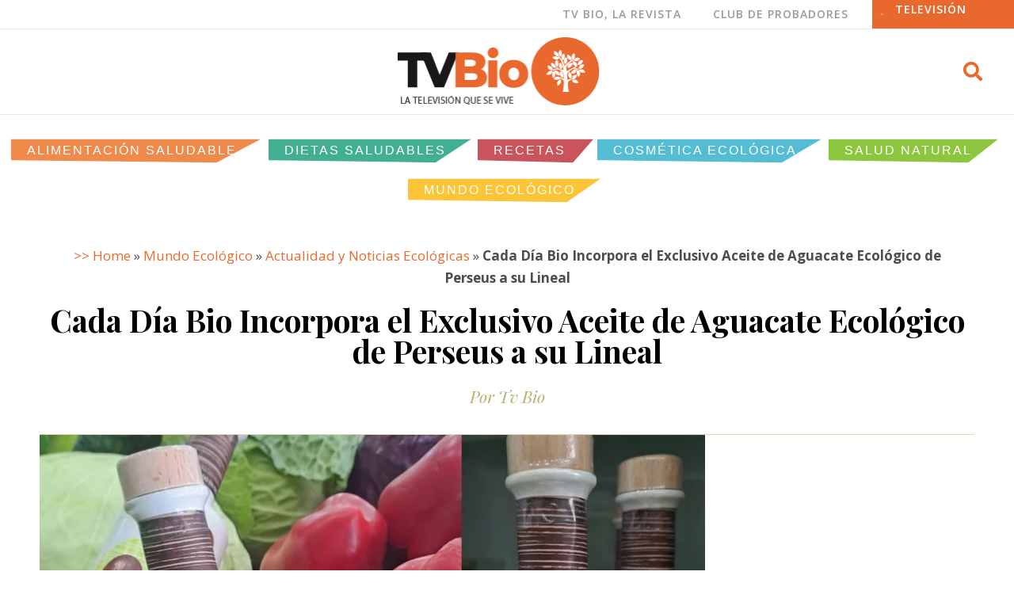

--- FILE ---
content_type: text/html; charset=UTF-8
request_url: https://tvbio.es/mundo-ecologico/actualidad-y-noticias-ecologicas/cada-dia-bio-incorpora-aceite-aguacate-perseus
body_size: 43784
content:
<!DOCTYPE html><html lang="es"><head><meta charset="UTF-8"><script defer src="[data-uri]"></script><script>class RocketLazyLoadScripts{constructor(){this.v="1.2.3",this.triggerEvents=["keydown","mousedown","mousemove","touchmove","touchstart","touchend","wheel"],this.userEventHandler=this._triggerListener.bind(this),this.touchStartHandler=this._onTouchStart.bind(this),this.touchMoveHandler=this._onTouchMove.bind(this),this.touchEndHandler=this._onTouchEnd.bind(this),this.clickHandler=this._onClick.bind(this),this.interceptedClicks=[],window.addEventListener("pageshow",t=>{this.persisted=t.persisted}),window.addEventListener("DOMContentLoaded",()=>{this._preconnect3rdParties()}),this.delayedScripts={normal:[],async:[],defer:[]},this.trash=[],this.allJQueries=[]}_addUserInteractionListener(t){if(document.hidden){t._triggerListener();return}this.triggerEvents.forEach(e=>window.addEventListener(e,t.userEventHandler,{passive:!0})),window.addEventListener("touchstart",t.touchStartHandler,{passive:!0}),window.addEventListener("mousedown",t.touchStartHandler),document.addEventListener("visibilitychange",t.userEventHandler)}_removeUserInteractionListener(){this.triggerEvents.forEach(t=>window.removeEventListener(t,this.userEventHandler,{passive:!0})),document.removeEventListener("visibilitychange",this.userEventHandler)}_onTouchStart(t){"HTML"!==t.target.tagName&&(window.addEventListener("touchend",this.touchEndHandler),window.addEventListener("mouseup",this.touchEndHandler),window.addEventListener("touchmove",this.touchMoveHandler,{passive:!0}),window.addEventListener("mousemove",this.touchMoveHandler),t.target.addEventListener("click",this.clickHandler),this._renameDOMAttribute(t.target,"onclick","rocket-onclick"),this._pendingClickStarted())}_onTouchMove(t){window.removeEventListener("touchend",this.touchEndHandler),window.removeEventListener("mouseup",this.touchEndHandler),window.removeEventListener("touchmove",this.touchMoveHandler,{passive:!0}),window.removeEventListener("mousemove",this.touchMoveHandler),t.target.removeEventListener("click",this.clickHandler),this._renameDOMAttribute(t.target,"rocket-onclick","onclick"),this._pendingClickFinished()}_onTouchEnd(t){window.removeEventListener("touchend",this.touchEndHandler),window.removeEventListener("mouseup",this.touchEndHandler),window.removeEventListener("touchmove",this.touchMoveHandler,{passive:!0}),window.removeEventListener("mousemove",this.touchMoveHandler)}_onClick(t){t.target.removeEventListener("click",this.clickHandler),this._renameDOMAttribute(t.target,"rocket-onclick","onclick"),this.interceptedClicks.push(t),t.preventDefault(),t.stopPropagation(),t.stopImmediatePropagation(),this._pendingClickFinished()}_replayClicks(){window.removeEventListener("touchstart",this.touchStartHandler,{passive:!0}),window.removeEventListener("mousedown",this.touchStartHandler),this.interceptedClicks.forEach(t=>{t.target.dispatchEvent(new MouseEvent("click",{view:t.view,bubbles:!0,cancelable:!0}))})}_waitForPendingClicks(){return new Promise(t=>{this._isClickPending?this._pendingClickFinished=t:t()})}_pendingClickStarted(){this._isClickPending=!0}_pendingClickFinished(){this._isClickPending=!1}_renameDOMAttribute(t,e,r){t.hasAttribute&&t.hasAttribute(e)&&(event.target.setAttribute(r,event.target.getAttribute(e)),event.target.removeAttribute(e))}_triggerListener(){this._removeUserInteractionListener(this),"loading"===document.readyState?document.addEventListener("DOMContentLoaded",this._loadEverythingNow.bind(this)):this._loadEverythingNow()}_preconnect3rdParties(){let t=[];document.querySelectorAll("script[type=rocketlazyloadscript]").forEach(e=>{if(e.hasAttribute("src")){let r=new URL(e.src).origin;r!==location.origin&&t.push({src:r,crossOrigin:e.crossOrigin||"module"===e.getAttribute("data-rocket-type")})}}),t=[...new Map(t.map(t=>[JSON.stringify(t),t])).values()],this._batchInjectResourceHints(t,"preconnect")}async _loadEverythingNow(){this.lastBreath=Date.now(),this._delayEventListeners(this),this._delayJQueryReady(this),this._handleDocumentWrite(),this._registerAllDelayedScripts(),this._preloadAllScripts(),await this._loadScriptsFromList(this.delayedScripts.normal),await this._loadScriptsFromList(this.delayedScripts.defer),await this._loadScriptsFromList(this.delayedScripts.async);try{await this._triggerDOMContentLoaded(),await this._triggerWindowLoad()}catch(t){console.error(t)}window.dispatchEvent(new Event("rocket-allScriptsLoaded")),this._waitForPendingClicks().then(()=>{this._replayClicks()}),this._emptyTrash()}_registerAllDelayedScripts(){document.querySelectorAll("script[type=rocketlazyloadscript]").forEach(t=>{t.hasAttribute("data-rocket-src")?t.hasAttribute("async")&&!1!==t.async?this.delayedScripts.async.push(t):t.hasAttribute("defer")&&!1!==t.defer||"module"===t.getAttribute("data-rocket-type")?this.delayedScripts.defer.push(t):this.delayedScripts.normal.push(t):this.delayedScripts.normal.push(t)})}async _transformScript(t){return new Promise((await this._littleBreath(),navigator.userAgent.indexOf("Firefox/")>0||""===navigator.vendor)?e=>{let r=document.createElement("script");[...t.attributes].forEach(t=>{let e=t.nodeName;"type"!==e&&("data-rocket-type"===e&&(e="type"),"data-rocket-src"===e&&(e="src"),r.setAttribute(e,t.nodeValue))}),t.text&&(r.text=t.text),r.hasAttribute("src")?(r.addEventListener("load",e),r.addEventListener("error",e)):(r.text=t.text,e());try{t.parentNode.replaceChild(r,t)}catch(i){e()}}:async e=>{function r(){t.setAttribute("data-rocket-status","failed"),e()}try{let i=t.getAttribute("data-rocket-type"),n=t.getAttribute("data-rocket-src");t.text,i?(t.type=i,t.removeAttribute("data-rocket-type")):t.removeAttribute("type"),t.addEventListener("load",function r(){t.setAttribute("data-rocket-status","executed"),e()}),t.addEventListener("error",r),n?(t.removeAttribute("data-rocket-src"),t.src=n):t.src="data:text/javascript;base64,"+window.btoa(unescape(encodeURIComponent(t.text)))}catch(s){r()}})}async _loadScriptsFromList(t){let e=t.shift();return e&&e.isConnected?(await this._transformScript(e),this._loadScriptsFromList(t)):Promise.resolve()}_preloadAllScripts(){this._batchInjectResourceHints([...this.delayedScripts.normal,...this.delayedScripts.defer,...this.delayedScripts.async],"preload")}_batchInjectResourceHints(t,e){var r=document.createDocumentFragment();t.forEach(t=>{let i=t.getAttribute&&t.getAttribute("data-rocket-src")||t.src;if(i){let n=document.createElement("link");n.href=i,n.rel=e,"preconnect"!==e&&(n.as="script"),t.getAttribute&&"module"===t.getAttribute("data-rocket-type")&&(n.crossOrigin=!0),t.crossOrigin&&(n.crossOrigin=t.crossOrigin),t.integrity&&(n.integrity=t.integrity),r.appendChild(n),this.trash.push(n)}}),document.head.appendChild(r)}_delayEventListeners(t){let e={};function r(t,r){!function t(r){!e[r]&&(e[r]={originalFunctions:{add:r.addEventListener,remove:r.removeEventListener},eventsToRewrite:[]},r.addEventListener=function(){arguments[0]=i(arguments[0]),e[r].originalFunctions.add.apply(r,arguments)},r.removeEventListener=function(){arguments[0]=i(arguments[0]),e[r].originalFunctions.remove.apply(r,arguments)});function i(t){return e[r].eventsToRewrite.indexOf(t)>=0?"rocket-"+t:t}}(t),e[t].eventsToRewrite.push(r)}function i(t,e){let r=t[e];Object.defineProperty(t,e,{get:()=>r||function(){},set(i){t["rocket"+e]=r=i}})}r(document,"DOMContentLoaded"),r(window,"DOMContentLoaded"),r(window,"load"),r(window,"pageshow"),r(document,"readystatechange"),i(document,"onreadystatechange"),i(window,"onload"),i(window,"onpageshow")}_delayJQueryReady(t){let e;function r(r){if(r&&r.fn&&!t.allJQueries.includes(r)){r.fn.ready=r.fn.init.prototype.ready=function(e){return t.domReadyFired?e.bind(document)(r):document.addEventListener("rocket-DOMContentLoaded",()=>e.bind(document)(r)),r([])};let i=r.fn.on;r.fn.on=r.fn.init.prototype.on=function(){if(this[0]===window){function t(t){return t.split(" ").map(t=>"load"===t||0===t.indexOf("load.")?"rocket-jquery-load":t).join(" ")}"string"==typeof arguments[0]||arguments[0]instanceof String?arguments[0]=t(arguments[0]):"object"==typeof arguments[0]&&Object.keys(arguments[0]).forEach(e=>{let r=arguments[0][e];delete arguments[0][e],arguments[0][t(e)]=r})}return i.apply(this,arguments),this},t.allJQueries.push(r)}e=r}r(window.jQuery),Object.defineProperty(window,"jQuery",{get:()=>e,set(t){r(t)}})}async _triggerDOMContentLoaded(){this.domReadyFired=!0,await this._littleBreath(),document.dispatchEvent(new Event("rocket-DOMContentLoaded")),await this._littleBreath(),window.dispatchEvent(new Event("rocket-DOMContentLoaded")),await this._littleBreath(),document.dispatchEvent(new Event("rocket-readystatechange")),await this._littleBreath(),document.rocketonreadystatechange&&document.rocketonreadystatechange()}async _triggerWindowLoad(){await this._littleBreath(),window.dispatchEvent(new Event("rocket-load")),await this._littleBreath(),window.rocketonload&&window.rocketonload(),await this._littleBreath(),this.allJQueries.forEach(t=>t(window).trigger("rocket-jquery-load")),await this._littleBreath();let t=new Event("rocket-pageshow");t.persisted=this.persisted,window.dispatchEvent(t),await this._littleBreath(),window.rocketonpageshow&&window.rocketonpageshow({persisted:this.persisted})}_handleDocumentWrite(){let t=new Map;document.write=document.writeln=function(e){let r=document.currentScript;r||console.error("WPRocket unable to document.write this: "+e);let i=document.createRange(),n=r.parentElement,s=t.get(r);void 0===s&&(s=r.nextSibling,t.set(r,s));let a=document.createDocumentFragment();i.setStart(a,0),a.appendChild(i.createContextualFragment(e)),n.insertBefore(a,s)}}async _littleBreath(){Date.now()-this.lastBreath>45&&(await this._requestAnimFrame(),this.lastBreath=Date.now())}async _requestAnimFrame(){return document.hidden?new Promise(t=>setTimeout(t)):new Promise(t=>requestAnimationFrame(t))}_emptyTrash(){this.trash.forEach(t=>t.remove())}static run(){let t=new RocketLazyLoadScripts;t._addUserInteractionListener(t)}}RocketLazyLoadScripts.run();</script> <meta name='robots' content='index, follow, max-image-preview:large, max-snippet:-1, max-video-preview:-1' /><style>img:is([sizes="auto" i], [sizes^="auto," i]) { contain-intrinsic-size: 3000px 1500px }</style><meta name="viewport" content="width=device-width, initial-scale=1"><link rel="stylesheet" id="ao_optimized_gfonts" href="https://fonts.googleapis.com/css?family=Open+Sans:300,300italic,regular,italic,600,600italic,700,700italic,800,800italic%7CPlayfair+Display:regular,italic,700,700italic,900,900italic&amp;display=swap"><link media="all" href="https://tvbio.es/wp-content/cache/autoptimize/css/autoptimize_8b222d69fc8fdab9eec1ae4b7c63771e.css" rel="stylesheet"><title>Cada Dia Bio incorpora a su oferta un bio ecológico sorprendente</title><link rel="canonical" href="https://tvbio.es/mundo-ecologico/actualidad-y-noticias-ecologicas/cada-dia-bio-incorpora-aceite-aguacate-perseus/" /><meta property="og:locale" content="es_ES" /><meta property="og:type" content="article" /><meta property="og:title" content="Cada Dia Bio incorpora a su oferta un bio ecológico sorprendente" /><meta property="og:description" content="La tienda ecológica Cada Día Bio da un paso más hacia la excelencia al añadir el excepcional aceite de aguacate ecológico de la marca Perseus a su selección de productos. La decisión de incorporar este aceite de calidad superior resalta el compromiso continuo de Cada Día Bio con ofrecer a sus clientes opciones saludables, sostenibles ... Leer más" /><meta property="og:url" content="https://tvbio.es/mundo-ecologico/actualidad-y-noticias-ecologicas/cada-dia-bio-incorpora-aceite-aguacate-perseus/" /><meta property="og:site_name" content="Tv Bio" /><meta property="article:modified_time" content="2023-11-27T10:03:37+00:00" /><meta property="og:image" content="https://tvbio.es/wp-content/uploads/2023/11/perseus_cada_dia_bio.jpg" /><meta property="og:image:width" content="850" /><meta property="og:image:height" content="600" /><meta property="og:image:type" content="image/jpeg" /><meta name="twitter:card" content="summary_large_image" /><meta name="twitter:label1" content="Tiempo de lectura" /><meta name="twitter:data1" content="11 minutos" /> <script type="application/ld+json" class="yoast-schema-graph">{"@context":"https://schema.org","@graph":[{"@type":"WebPage","@id":"https://tvbio.es/mundo-ecologico/actualidad-y-noticias-ecologicas/cada-dia-bio-incorpora-aceite-aguacate-perseus/","url":"https://tvbio.es/mundo-ecologico/actualidad-y-noticias-ecologicas/cada-dia-bio-incorpora-aceite-aguacate-perseus/","name":"Cada Dia Bio incorpora a su oferta un bio ecológico sorprendente","isPartOf":{"@id":"https://tvbio.es/#website"},"primaryImageOfPage":{"@id":"https://tvbio.es/mundo-ecologico/actualidad-y-noticias-ecologicas/cada-dia-bio-incorpora-aceite-aguacate-perseus/#primaryimage"},"image":{"@id":"https://tvbio.es/mundo-ecologico/actualidad-y-noticias-ecologicas/cada-dia-bio-incorpora-aceite-aguacate-perseus/#primaryimage"},"thumbnailUrl":"https://tvbio.es/wp-content/uploads/2023/11/perseus_cada_dia_bio.jpg","datePublished":"2023-11-23T15:48:35+00:00","dateModified":"2023-11-27T10:03:37+00:00","breadcrumb":{"@id":"https://tvbio.es/mundo-ecologico/actualidad-y-noticias-ecologicas/cada-dia-bio-incorpora-aceite-aguacate-perseus/#breadcrumb"},"inLanguage":"es","potentialAction":[{"@type":"ReadAction","target":["https://tvbio.es/mundo-ecologico/actualidad-y-noticias-ecologicas/cada-dia-bio-incorpora-aceite-aguacate-perseus/"]}]},{"@type":"ImageObject","inLanguage":"es","@id":"https://tvbio.es/mundo-ecologico/actualidad-y-noticias-ecologicas/cada-dia-bio-incorpora-aceite-aguacate-perseus/#primaryimage","url":"https://tvbio.es/wp-content/uploads/2023/11/perseus_cada_dia_bio.jpg","contentUrl":"https://tvbio.es/wp-content/uploads/2023/11/perseus_cada_dia_bio.jpg","width":850,"height":600,"caption":"Cada Dia Bio"},{"@type":"BreadcrumbList","@id":"https://tvbio.es/mundo-ecologico/actualidad-y-noticias-ecologicas/cada-dia-bio-incorpora-aceite-aguacate-perseus/#breadcrumb","itemListElement":[{"@type":"ListItem","position":1,"name":"&gt;&gt; Home","item":"https://tvbio.es/"},{"@type":"ListItem","position":2,"name":"Mundo Ecológico","item":"https://tvbio.es/mundo-ecologico/"},{"@type":"ListItem","position":3,"name":"Actualidad y Noticias Ecológicas","item":"https://tvbio.es/mundo-ecologico/actualidad-y-noticias-ecologicas/"},{"@type":"ListItem","position":4,"name":"Cada Día Bio Incorpora el Exclusivo Aceite de Aguacate Ecológico de Perseus a su Lineal"}]},{"@type":"WebSite","@id":"https://tvbio.es/#website","url":"https://tvbio.es/","name":"Tv Bio","description":"Alimentación ecológica y saludable en TVBio","publisher":{"@id":"https://tvbio.es/#organization"},"potentialAction":[{"@type":"SearchAction","target":{"@type":"EntryPoint","urlTemplate":"https://tvbio.es/?s={search_term_string}"},"query-input":{"@type":"PropertyValueSpecification","valueRequired":true,"valueName":"search_term_string"}}],"inLanguage":"es"},{"@type":"Organization","@id":"https://tvbio.es/#organization","name":"Tv Bio","url":"https://tvbio.es/","logo":{"@type":"ImageObject","inLanguage":"es","@id":"https://tvbio.es/#/schema/logo/image/","url":"https://tvbio.es/wp-content/uploads/2020/05/Recurso-5.png","contentUrl":"https://tvbio.es/wp-content/uploads/2020/05/Recurso-5.png","width":256,"height":87,"caption":"Tv Bio"},"image":{"@id":"https://tvbio.es/#/schema/logo/image/"}}]}</script> <link rel='dns-prefetch' href='//maps.googleapis.com' /><link rel='dns-prefetch' href='//fonts.googleapis.com' /><link rel='dns-prefetch' href='//fonts.gstatic.com' /><link rel='dns-prefetch' href='//ajax.googleapis.com' /><link rel='dns-prefetch' href='//apis.google.com' /><link rel='dns-prefetch' href='//google-analytics.com' /><link rel='dns-prefetch' href='//www.google-analytics.com' /><link rel='dns-prefetch' href='//ssl.google-analytics.com' /><link rel='dns-prefetch' href='//youtube.com' /><link rel='dns-prefetch' href='//api.pinterest.com' /><link rel='dns-prefetch' href='//cdnjs.cloudflare.com' /><link rel='dns-prefetch' href='//connect.facebook.net' /><link rel='dns-prefetch' href='//platform.twitter.com' /><link rel='dns-prefetch' href='//syndication.twitter.com' /><link rel='dns-prefetch' href='//platform.instagram.com' /><link rel='dns-prefetch' href='//disqus.com' /><link rel='dns-prefetch' href='//sitename.disqus.com' /><link rel='dns-prefetch' href='//s7.addthis.com' /><link rel='dns-prefetch' href='//platform.linkedin.com' /><link rel='dns-prefetch' href='//w.sharethis.com' /><link rel='dns-prefetch' href='//i0.wp.com' /><link rel='dns-prefetch' href='//i1.wp.com' /><link rel='dns-prefetch' href='//i2.wp.com' /><link rel='dns-prefetch' href='//stats.wp.com' /><link rel='dns-prefetch' href='//pixel.wp.com' /><link rel='dns-prefetch' href='//s.gravatar.com' /><link rel='dns-prefetch' href='//0.gravatar.com' /><link rel='dns-prefetch' href='//2.gravatar.com' /><link rel='dns-prefetch' href='//1.gravatar.com' /><link href='https://fonts.gstatic.com' crossorigin rel='preconnect' /><link href='https://fonts.googleapis.com' crossorigin rel='preconnect' /><link href='https://sp-ao.shortpixel.ai' rel='preconnect' /><link rel="alternate" type="application/rss+xml" title="Tv Bio &raquo; Feed" href="https://tvbio.es/feed/" /><link rel="alternate" type="application/rss+xml" title="Tv Bio &raquo; Feed de los comentarios" href="https://tvbio.es/comments/feed/" /><style id="content-control-block-styles">@media (max-width: 640px) {
	.cc-hide-on-mobile {
		display: none !important;
	}
}
@media (min-width: 641px) and (max-width: 920px) {
	.cc-hide-on-tablet {
		display: none !important;
	}
}
@media (min-width: 921px) and (max-width: 1440px) {
	.cc-hide-on-desktop {
		display: none !important;
	}
}</style><style id='joinchat-button-style-inline-css'>.wp-block-joinchat-button{border:none!important;text-align:center}.wp-block-joinchat-button figure{display:table;margin:0 auto;padding:0}.wp-block-joinchat-button figcaption{font:normal normal 400 .6em/2em var(--wp--preset--font-family--system-font,sans-serif);margin:0;padding:0}.wp-block-joinchat-button .joinchat-button__qr{background-color:#fff;border:6px solid #25d366;border-radius:30px;box-sizing:content-box;display:block;height:200px;margin:auto;overflow:hidden;padding:10px;width:200px}.wp-block-joinchat-button .joinchat-button__qr canvas,.wp-block-joinchat-button .joinchat-button__qr img{display:block;margin:auto}.wp-block-joinchat-button .joinchat-button__link{align-items:center;background-color:#25d366;border:6px solid #25d366;border-radius:30px;display:inline-flex;flex-flow:row nowrap;justify-content:center;line-height:1.25em;margin:0 auto;text-decoration:none}.wp-block-joinchat-button .joinchat-button__link:before{background:transparent var(--joinchat-ico) no-repeat center;background-size:100%;content:"";display:block;height:1.5em;margin:-.75em .75em -.75em 0;width:1.5em}.wp-block-joinchat-button figure+.joinchat-button__link{margin-top:10px}@media (orientation:landscape)and (min-height:481px),(orientation:portrait)and (min-width:481px){.wp-block-joinchat-button.joinchat-button--qr-only figure+.joinchat-button__link{display:none}}@media (max-width:480px),(orientation:landscape)and (max-height:480px){.wp-block-joinchat-button figure{display:none}}</style><style id='classic-theme-styles-inline-css'>/*! This file is auto-generated */
.wp-block-button__link{color:#fff;background-color:#32373c;border-radius:9999px;box-shadow:none;text-decoration:none;padding:calc(.667em + 2px) calc(1.333em + 2px);font-size:1.125em}.wp-block-file__button{background:#32373c;color:#fff;text-decoration:none}</style><style id='generate-style-inline-css'>body{background-color:#ffffff;color:#4d4d4d;}a{color:#e9682d;}a:visited{color:#b6af6f;}a:hover, a:focus, a:active{color:#e9682d;}body .grid-container{max-width:1260px;}.wp-block-group__inner-container{max-width:1260px;margin-left:auto;margin-right:auto;}:root{--contrast:#222222;--contrast-2:#575760;--contrast-3:#b2b2be;--base:#f0f0f0;--base-2:#f7f8f9;--base-3:#ffffff;--accent:#1e73be;}:root .has-contrast-color{color:var(--contrast);}:root .has-contrast-background-color{background-color:var(--contrast);}:root .has-contrast-2-color{color:var(--contrast-2);}:root .has-contrast-2-background-color{background-color:var(--contrast-2);}:root .has-contrast-3-color{color:var(--contrast-3);}:root .has-contrast-3-background-color{background-color:var(--contrast-3);}:root .has-base-color{color:var(--base);}:root .has-base-background-color{background-color:var(--base);}:root .has-base-2-color{color:var(--base-2);}:root .has-base-2-background-color{background-color:var(--base-2);}:root .has-base-3-color{color:var(--base-3);}:root .has-base-3-background-color{background-color:var(--base-3);}:root .has-accent-color{color:var(--accent);}:root .has-accent-background-color{background-color:var(--accent);}body, button, input, select, textarea{font-family:"Open Sans", sans-serif;}body{line-height:1.7;}p{margin-bottom:0.7em;}.entry-content > [class*="wp-block-"]:not(:last-child):not(.wp-block-heading){margin-bottom:0.7em;}.main-title{font-size:45px;}.main-navigation .main-nav ul ul li a{font-size:14px;}.sidebar .widget, .footer-widgets .widget{font-size:17px;}h1{font-family:"Playfair Display", serif;font-weight:700;font-size:48px;margin-bottom:0px;}h2{font-family:"Playfair Display", serif;font-weight:700;font-size:34px;}h3{font-family:"Playfair Display", serif;font-weight:600;font-size:20px;}h4{font-size:inherit;}h5{font-size:inherit;}@media (max-width:768px){.main-title{font-size:30px;}h1{font-size:30px;}h2{font-size:25px;}}.top-bar{background-color:#636363;color:#ffffff;}.top-bar a{color:#ffffff;}.top-bar a:hover{color:#303030;}.site-header{background-color:#ffffff;color:#4d4d4d;}.site-header a{color:#e9682d;}.site-header a:hover{color:#e9682d;}.main-title a,.main-title a:hover{color:#000000;}.site-description{color:#757575;}.main-navigation,.main-navigation ul ul{background-color:#222222;}.main-navigation .main-nav ul li a, .main-navigation .menu-toggle, .main-navigation .menu-bar-items{color:#ffffff;}.main-navigation .main-nav ul li:not([class*="current-menu-"]):hover > a, .main-navigation .main-nav ul li:not([class*="current-menu-"]):focus > a, .main-navigation .main-nav ul li.sfHover:not([class*="current-menu-"]) > a, .main-navigation .menu-bar-item:hover > a, .main-navigation .menu-bar-item.sfHover > a{color:#ffffff;background-color:#3f3f3f;}button.menu-toggle:hover,button.menu-toggle:focus,.main-navigation .mobile-bar-items a,.main-navigation .mobile-bar-items a:hover,.main-navigation .mobile-bar-items a:focus{color:#ffffff;}.main-navigation .main-nav ul li[class*="current-menu-"] > a{background-color:#3f3f3f;}.navigation-search input[type="search"],.navigation-search input[type="search"]:active, .navigation-search input[type="search"]:focus, .main-navigation .main-nav ul li.search-item.active > a, .main-navigation .menu-bar-items .search-item.active > a{color:#ffffff;background-color:#3f3f3f;}.main-navigation ul ul{background-color:#3f3f3f;}.main-navigation .main-nav ul ul li a{color:#ffffff;}.main-navigation .main-nav ul ul li:not([class*="current-menu-"]):hover > a,.main-navigation .main-nav ul ul li:not([class*="current-menu-"]):focus > a, .main-navigation .main-nav ul ul li.sfHover:not([class*="current-menu-"]) > a{color:#ffffff;background-color:#4f4f4f;}.main-navigation .main-nav ul ul li[class*="current-menu-"] > a{background-color:#4f4f4f;}.separate-containers .inside-article, .separate-containers .comments-area, .separate-containers .page-header, .one-container .container, .separate-containers .paging-navigation, .inside-page-header{background-color:#ffffff;}.entry-meta{color:#595959;}.entry-meta a{color:#595959;}.entry-meta a:hover{color:#e9682d;}h1{color:#000000;}h2{color:#000000;}h3{color:#e9682d;}.sidebar .widget{background-color:#ffffff;}.sidebar .widget .widget-title{color:#000000;}.footer-widgets{background-color:#ffffff;}.footer-widgets .widget-title{color:#000000;}.site-info{color:#ffffff;background-color:#222222;}.site-info a{color:#ffffff;}.site-info a:hover{color:#606060;}.footer-bar .widget_nav_menu .current-menu-item a{color:#606060;}input[type="text"],input[type="email"],input[type="url"],input[type="password"],input[type="search"],input[type="tel"],input[type="number"],textarea,select{color:#666666;background-color:#fafafa;border-color:#cccccc;}input[type="text"]:focus,input[type="email"]:focus,input[type="url"]:focus,input[type="password"]:focus,input[type="search"]:focus,input[type="tel"]:focus,input[type="number"]:focus,textarea:focus,select:focus{color:#666666;background-color:#ffffff;border-color:#bfbfbf;}button,html input[type="button"],input[type="reset"],input[type="submit"],a.button,a.wp-block-button__link:not(.has-background){color:#ffffff;background-color:#666666;}button:hover,html input[type="button"]:hover,input[type="reset"]:hover,input[type="submit"]:hover,a.button:hover,button:focus,html input[type="button"]:focus,input[type="reset"]:focus,input[type="submit"]:focus,a.button:focus,a.wp-block-button__link:not(.has-background):active,a.wp-block-button__link:not(.has-background):focus,a.wp-block-button__link:not(.has-background):hover{color:#ffffff;background-color:#3f3f3f;}a.generate-back-to-top{background-color:rgba( 0,0,0,0.4 );color:#ffffff;}a.generate-back-to-top:hover,a.generate-back-to-top:focus{background-color:rgba( 0,0,0,0.6 );color:#ffffff;}:root{--gp-search-modal-bg-color:var(--base-3);--gp-search-modal-text-color:var(--contrast);--gp-search-modal-overlay-bg-color:rgba(0,0,0,0.2);}@media (max-width: 768px){.main-navigation .menu-bar-item:hover > a, .main-navigation .menu-bar-item.sfHover > a{background:none;color:#ffffff;}}.inside-top-bar{padding:10px;}.inside-header{padding:40px;}.site-main .wp-block-group__inner-container{padding:40px;}.entry-content .alignwide, body:not(.no-sidebar) .entry-content .alignfull{margin-left:-40px;width:calc(100% + 80px);max-width:calc(100% + 80px);}.rtl .menu-item-has-children .dropdown-menu-toggle{padding-left:20px;}.rtl .main-navigation .main-nav ul li.menu-item-has-children > a{padding-right:20px;}.site-info{padding:20px;}@media (max-width:768px){.separate-containers .inside-article, .separate-containers .comments-area, .separate-containers .page-header, .separate-containers .paging-navigation, .one-container .site-content, .inside-page-header{padding:30px;}.site-main .wp-block-group__inner-container{padding:30px;}.site-info{padding-right:10px;padding-left:10px;}.entry-content .alignwide, body:not(.no-sidebar) .entry-content .alignfull{margin-left:-30px;width:calc(100% + 60px);max-width:calc(100% + 60px);}}.one-container .sidebar .widget{padding:0px;}@media (max-width: 768px){.main-navigation .menu-toggle,.main-navigation .mobile-bar-items,.sidebar-nav-mobile:not(#sticky-placeholder){display:block;}.main-navigation ul,.gen-sidebar-nav{display:none;}[class*="nav-float-"] .site-header .inside-header > *{float:none;clear:both;}}
.dynamic-author-image-rounded{border-radius:100%;}.dynamic-featured-image, .dynamic-author-image{vertical-align:middle;}.one-container.blog .dynamic-content-template:not(:last-child), .one-container.archive .dynamic-content-template:not(:last-child){padding-bottom:0px;}.dynamic-entry-excerpt > p:last-child{margin-bottom:0px;}
h1.entry-title{font-size:48px;}h2.entry-title{font-size:34px;}</style><style id='rocket-lazyload-inline-css'>.rll-youtube-player{position:relative;padding-bottom:56.23%;height:0;overflow:hidden;max-width:100%;}.rll-youtube-player:focus-within{outline: 2px solid currentColor;outline-offset: 5px;}.rll-youtube-player iframe{position:absolute;top:0;left:0;width:100%;height:100%;z-index:100;background:0 0}.rll-youtube-player img{bottom:0;display:block;left:0;margin:auto;max-width:100%;width:100%;position:absolute;right:0;top:0;border:none;height:auto;-webkit-transition:.4s all;-moz-transition:.4s all;transition:.4s all}.rll-youtube-player img:hover{-webkit-filter:brightness(75%)}.rll-youtube-player .play{height:100%;width:100%;left:0;top:0;position:absolute;background:url(https://sp-ao.shortpixel.ai/client/to_webp,q_lossy,ret_img/https://tvbio.es/wp-content/plugins/wp-rocket/assets/img/youtube.png) no-repeat center;background-color: transparent !important;cursor:pointer;border:none;}.wp-embed-responsive .wp-has-aspect-ratio .rll-youtube-player{position:absolute;padding-bottom:0;width:100%;height:100%;top:0;bottom:0;left:0;right:0}</style> <script type="rocketlazyloadscript" data-rocket-src="https://tvbio.es/wp-includes/js/jquery/jquery.min.js" id="jquery-core-js" defer></script> <script type="rocketlazyloadscript" data-rocket-src="https://tvbio.es/wp-includes/js/jquery/jquery-migrate.min.js" id="jquery-migrate-js" defer></script> <script defer id="cookie-law-info-js-extra" src="[data-uri]"></script> <script type="rocketlazyloadscript" data-rocket-src="https://tvbio.es/wp-content/plugins/cookie-law-info/legacy/public/js/cookie-law-info-public.js" id="cookie-law-info-js" defer></script> <script type="rocketlazyloadscript" data-rocket-src="https://tvbio.es/wp-content/plugins/elementor/assets/lib/font-awesome/js/v4-shims.min.js" id="font-awesome-4-shim-js" defer></script> <link rel="https://api.w.org/" href="https://tvbio.es/wp-json/" /><link rel="alternate" title="JSON" type="application/json" href="https://tvbio.es/wp-json/wp/v2/pages/8061" /><link rel="EditURI" type="application/rsd+xml" title="RSD" href="https://tvbio.es/xmlrpc.php?rsd" /><meta name="generator" content="WordPress 6.7.4" /><link rel='shortlink' href='https://tvbio.es/?p=8061' /><link rel="alternate" title="oEmbed (JSON)" type="application/json+oembed" href="https://tvbio.es/wp-json/oembed/1.0/embed?url=https%3A%2F%2Ftvbio.es%2Fmundo-ecologico%2Factualidad-y-noticias-ecologicas%2Fcada-dia-bio-incorpora-aceite-aguacate-perseus" /><link rel="alternate" title="oEmbed (XML)" type="text/xml+oembed" href="https://tvbio.es/wp-json/oembed/1.0/embed?url=https%3A%2F%2Ftvbio.es%2Fmundo-ecologico%2Factualidad-y-noticias-ecologicas%2Fcada-dia-bio-incorpora-aceite-aguacate-perseus&#038;format=xml" /> <style type="text/css" media="screen">.g { margin:0px; padding:0px; overflow:hidden; line-height:1; zoom:1; }
	.g img { height:auto; }
	.g-col { position:relative; float:left; }
	.g-col:first-child { margin-left: 0; }
	.g-col:last-child { margin-right: 0; }
	@media only screen and (max-width: 480px) {
		.g-col, .g-dyn, .g-single { width:100%; margin-left:0; margin-right:0; }
	}</style><meta name="generator" content="Elementor 3.34.2; features: additional_custom_breakpoints; settings: css_print_method-external, google_font-enabled, font_display-auto"><style>.recentcomments a{display:inline !important;padding:0 !important;margin:0 !important;}</style><style>.e-con.e-parent:nth-of-type(n+4):not(.e-lazyloaded):not(.e-no-lazyload),
				.e-con.e-parent:nth-of-type(n+4):not(.e-lazyloaded):not(.e-no-lazyload) * {
					background-image: none !important;
				}
				@media screen and (max-height: 1024px) {
					.e-con.e-parent:nth-of-type(n+3):not(.e-lazyloaded):not(.e-no-lazyload),
					.e-con.e-parent:nth-of-type(n+3):not(.e-lazyloaded):not(.e-no-lazyload) * {
						background-image: none !important;
					}
				}
				@media screen and (max-height: 640px) {
					.e-con.e-parent:nth-of-type(n+2):not(.e-lazyloaded):not(.e-no-lazyload),
					.e-con.e-parent:nth-of-type(n+2):not(.e-lazyloaded):not(.e-no-lazyload) * {
						background-image: none !important;
					}
				}</style><link rel="icon" href="https://sp-ao.shortpixel.ai/client/to_webp,q_lossy,ret_img,w_32,h_32/https://tvbio.es/wp-content/uploads/2020/02/cropped-logo-fondo-removebg-preview-32x32.png" sizes="32x32" /><link rel="icon" href="https://sp-ao.shortpixel.ai/client/to_webp,q_lossy,ret_img,w_192,h_192/https://tvbio.es/wp-content/uploads/2020/02/cropped-logo-fondo-removebg-preview-192x192.png" sizes="192x192" /><link rel="apple-touch-icon" href="https://sp-ao.shortpixel.ai/client/to_webp,q_lossy,ret_img,w_180,h_180/https://tvbio.es/wp-content/uploads/2020/02/cropped-logo-fondo-removebg-preview-180x180.png" /><meta name="msapplication-TileImage" content="https://tvbio.es/wp-content/uploads/2020/02/cropped-logo-fondo-removebg-preview-270x270.png" /><style id="wp-custom-css">#main-nav ul li a {
    clip-path: polygon(0 22%, 97% 22%, 80% 81%, 0 75%) !important;
}
li.menu-item.menu-item-type-post_type.menu-item-object-page.menu-item-has-children.menu-item-2656 a
{
	background: #c9545c !important;
}
li.menu-item.menu-item-type-post_type.menu-item-object-page.menu-item-2663 a
{
	background: #54bcd3 !important;
}
li.menu-item.menu-item-type-post_type.menu-item-object-page.menu-item-2664 a
{
	background: #8cc63f !important;
}
nav#secondary-navigation {
    display: none !important;
}</style><noscript><style id="rocket-lazyload-nojs-css">.rll-youtube-player, [data-lazy-src]{display:none !important;}</style></noscript></head><body data-rsssl=1 class="page-template-default page page-id-8061 page-child parent-pageid-4024 wp-custom-logo wp-embed-responsive post-image-aligned-center sticky-menu-fade no-sidebar nav-below-header separate-containers fluid-header active-footer-widgets-3 nav-aligned-left header-aligned-left dropdown-hover elementor-default elementor-kit-693 elementor-page elementor-page-8061" itemtype="https://schema.org/WebPage" itemscope> <a class="screen-reader-text skip-link" href="#content" title="Saltar al contenido">Saltar al contenido</a><div data-elementor-type="header" data-elementor-id="27" class="elementor elementor-27 elementor-location-header" data-elementor-post-type="elementor_library"><section class="elementor-section elementor-top-section elementor-element elementor-element-76ba2ef elementor-section-content-middle elementor-section-stretched elementor-section-height-min-height elementor-section-full_width elementor-section-items-stretch elementor-hidden-phone elementor-section-height-default" data-id="76ba2ef" data-element_type="section" data-settings="{&quot;background_background&quot;:&quot;classic&quot;,&quot;stretch_section&quot;:&quot;section-stretched&quot;}"><div class="elementor-container elementor-column-gap-default"><div class="elementor-column elementor-col-100 elementor-top-column elementor-element elementor-element-6efab93" data-id="6efab93" data-element_type="column"><div class="elementor-widget-wrap elementor-element-populated"><section class="elementor-section elementor-inner-section elementor-element elementor-element-24513d2 elementor-section-full_width elementor-section-height-default elementor-section-height-default" data-id="24513d2" data-element_type="section"><div class="elementor-container elementor-column-gap-default"><div class="elementor-column elementor-col-50 elementor-inner-column elementor-element elementor-element-cf16832" data-id="cf16832" data-element_type="column"><div class="elementor-widget-wrap elementor-element-populated"><div class="elementor-element elementor-element-83f28a4 elementor-nav-menu__align-end elementor-nav-menu--dropdown-none elementor-widget elementor-widget-nav-menu" data-id="83f28a4" data-element_type="widget" data-settings="{&quot;layout&quot;:&quot;horizontal&quot;,&quot;submenu_icon&quot;:{&quot;value&quot;:&quot;&lt;i class=\&quot;fas fa-caret-down\&quot;&gt;&lt;\/i&gt;&quot;,&quot;library&quot;:&quot;fa-solid&quot;}}" data-widget_type="nav-menu.default"><div class="elementor-widget-container"><nav aria-label="Menu" class="elementor-nav-menu--main elementor-nav-menu__container elementor-nav-menu--layout-horizontal e--pointer-background e--animation-fade"><ul id="menu-1-83f28a4" class="elementor-nav-menu"><li class="menu-item menu-item-type-post_type menu-item-object-page menu-item-7351"><a href="https://tvbio.es/tv-bio-la-revista" class="elementor-item">Tv Bio, La Revista</a></li><li class="menu-item menu-item-type-custom menu-item-object-custom menu-item-7352"><a href="https://tvbio.es/clubdeprobadores/" class="elementor-item">Club de Probadores</a></li></ul></nav><nav class="elementor-nav-menu--dropdown elementor-nav-menu__container" aria-hidden="true"><ul id="menu-2-83f28a4" class="elementor-nav-menu"><li class="menu-item menu-item-type-post_type menu-item-object-page menu-item-7351"><a href="https://tvbio.es/tv-bio-la-revista" class="elementor-item" tabindex="-1">Tv Bio, La Revista</a></li><li class="menu-item menu-item-type-custom menu-item-object-custom menu-item-7352"><a href="https://tvbio.es/clubdeprobadores/" class="elementor-item" tabindex="-1">Club de Probadores</a></li></ul></nav></div></div></div></div><div class="elementor-column elementor-col-50 elementor-inner-column elementor-element elementor-element-0d34de4" data-id="0d34de4" data-element_type="column" data-settings="{&quot;background_background&quot;:&quot;classic&quot;}"><div class="elementor-widget-wrap elementor-element-populated"><div class="elementor-element elementor-element-75cb585 elementor-position-left elementor-vertical-align-middle elementor-widget elementor-widget-image-box" data-id="75cb585" data-element_type="widget" data-widget_type="image-box.default"><div class="elementor-widget-container"><div class="elementor-image-box-wrapper"><figure class="elementor-image-box-img"><a href="https://tvbio.es/television" tabindex="-1"><img decoding="async" width="75" height="75" src="data:image/svg+xml,%3Csvg%20xmlns='http://www.w3.org/2000/svg'%20viewBox='0%200%2075%2075'%3E%3C/svg%3E" class="attachment-full size-full wp-image-1147" alt="" data-lazy-src="https://sp-ao.shortpixel.ai/client/to_webp,q_lossy,ret_img,w_75,h_75/https://tvbio.es/wp-content/uploads/2020/02/Untitled.png" /><noscript><img width="75" height="75" src="https://tvbio.es/wp-content/uploads/2020/02/Untitled.png" class="attachment-full size-full wp-image-1147" alt="" /></noscript></a></figure><div class="elementor-image-box-content"><p class="elementor-image-box-title"><a href="https://tvbio.es/television">Televisión</a></p></div></div></div></div></div></div></div></section></div></div></div></section><section class="elementor-section elementor-top-section elementor-element elementor-element-da73706 elementor-section-stretched elementor-section-height-min-height elementor-section-boxed elementor-section-height-default elementor-section-items-middle" data-id="da73706" data-element_type="section" data-settings="{&quot;stretch_section&quot;:&quot;section-stretched&quot;,&quot;background_background&quot;:&quot;classic&quot;}"><div class="elementor-container elementor-column-gap-default"><div class="elementor-column elementor-col-33 elementor-top-column elementor-element elementor-element-1d69c06" data-id="1d69c06" data-element_type="column"><div class="elementor-widget-wrap elementor-element-populated"><div class="elementor-element elementor-element-4329f72 elementor-nav-menu__align-center elementor-nav-menu--stretch elementor-hidden-desktop elementor-hidden-tablet elementor-nav-menu--dropdown-tablet elementor-nav-menu__text-align-aside elementor-nav-menu--toggle elementor-nav-menu--burger elementor-widget elementor-widget-nav-menu" data-id="4329f72" data-element_type="widget" id="main-nav" data-settings="{&quot;full_width&quot;:&quot;stretch&quot;,&quot;layout&quot;:&quot;horizontal&quot;,&quot;submenu_icon&quot;:{&quot;value&quot;:&quot;&lt;i class=\&quot;fas fa-caret-down\&quot;&gt;&lt;\/i&gt;&quot;,&quot;library&quot;:&quot;fa-solid&quot;},&quot;toggle&quot;:&quot;burger&quot;}" data-widget_type="nav-menu.default"><div class="elementor-widget-container"><nav aria-label="Menu" class="elementor-nav-menu--main elementor-nav-menu__container elementor-nav-menu--layout-horizontal e--pointer-none"><ul id="menu-1-4329f72" class="elementor-nav-menu"><li class="menu-item menu-item-type-custom menu-item-object-custom menu-item-has-children menu-item-5749"><a href="#" class="elementor-item elementor-item-anchor">Alimentación Saludable</a><ul class="sub-menu elementor-nav-menu--dropdown"><li class="menu-item menu-item-type-post_type menu-item-object-page menu-item-2650"><a href="https://tvbio.es/alimentacion-saludable/" class="elementor-sub-item">Alimentación</a></li><li class="menu-item menu-item-type-post_type menu-item-object-page menu-item-4406"><a href="https://tvbio.es/superalimentos" class="elementor-sub-item">Superalimentos</a></li><li class="menu-item menu-item-type-post_type menu-item-object-page menu-item-4312"><a href="https://tvbio.es/alimentos-saludables" class="elementor-sub-item">Alimentos Saludables</a></li><li class="menu-item menu-item-type-post_type menu-item-object-page menu-item-6504"><a href="https://tvbio.es/endulzantes-naturales" class="elementor-sub-item">Endulzantes naturales</a></li></ul></li><li class="menu-item menu-item-type-custom menu-item-object-custom menu-item-has-children menu-item-5753"><a href="#" class="elementor-item elementor-item-anchor">Dietas saludables</a><ul class="sub-menu elementor-nav-menu--dropdown"><li class="menu-item menu-item-type-post_type menu-item-object-page menu-item-4477"><a href="https://tvbio.es/dieta-alcalina/" class="elementor-sub-item">Dieta alcalina</a></li><li class="menu-item menu-item-type-post_type menu-item-object-page menu-item-4478"><a href="https://tvbio.es/dieta-macrobiotica/" class="elementor-sub-item">Dieta macrobiótica</a></li><li class="menu-item menu-item-type-post_type menu-item-object-page menu-item-5293"><a href="https://tvbio.es/dieta-vegetariana" class="elementor-sub-item">Dieta vegetariana</a></li></ul></li><li class="menu-item menu-item-type-post_type menu-item-object-page menu-item-has-children menu-item-2656"><a href="https://tvbio.es/recetas-saludables/" class="elementor-item">Recetas</a><ul class="sub-menu elementor-nav-menu--dropdown"><li class="menu-item menu-item-type-post_type menu-item-object-page menu-item-2657"><a href="https://tvbio.es/recetas-saludables/para-desayunos" class="elementor-sub-item">Desayunos saludables</a></li><li class="menu-item menu-item-type-post_type menu-item-object-page menu-item-2658"><a href="https://tvbio.es/recetas-saludables/para-comidas" class="elementor-sub-item">Comidas saludables</a></li><li class="menu-item menu-item-type-post_type menu-item-object-page menu-item-2661"><a href="https://tvbio.es/recetas-saludables/para-cenas" class="elementor-sub-item">Cenas saludables</a></li><li class="menu-item menu-item-type-post_type menu-item-object-page menu-item-2659"><a href="https://tvbio.es/recetas-saludables/para-aperitivos" class="elementor-sub-item">Aperitivos saludables</a></li><li class="menu-item menu-item-type-post_type menu-item-object-page menu-item-5257"><a href="https://tvbio.es/recetas-saludables/para-ensaladas" class="elementor-sub-item">Ensaladas saludables</a></li><li class="menu-item menu-item-type-post_type menu-item-object-page menu-item-5271"><a href="https://tvbio.es/recetas-saludables/para-salsas" class="elementor-sub-item">Salsas saludables</a></li><li class="menu-item menu-item-type-post_type menu-item-object-page menu-item-2660"><a href="https://tvbio.es/recetas-saludables/para-postres" class="elementor-sub-item">Postres saludables</a></li></ul></li><li class="menu-item menu-item-type-post_type menu-item-object-page menu-item-2663"><a href="https://tvbio.es/cosmetica-ecologica/" class="elementor-item">Cosmética ecológica</a></li><li class="menu-item menu-item-type-post_type menu-item-object-page menu-item-2664"><a href="https://tvbio.es/salud-natural/" class="elementor-item">Salud Natural</a></li><li class="menu-item menu-item-type-post_type menu-item-object-page current-page-ancestor menu-item-has-children menu-item-4255"><a href="https://tvbio.es/mundo-ecologico" class="elementor-item">Mundo Ecológico</a><ul class="sub-menu elementor-nav-menu--dropdown"><li class="menu-item menu-item-type-post_type menu-item-object-page current-page-ancestor menu-item-4247"><a href="https://tvbio.es/mundo-ecologico/actualidad-y-noticias-ecologicas/" class="elementor-sub-item">Actualidad y Noticias Ecológicas</a></li><li class="menu-item menu-item-type-post_type menu-item-object-page menu-item-4089"><a href="https://tvbio.es/mundo-ecologico/ferias-ecologicas/" class="elementor-sub-item">Ferias Ecológicas</a></li><li class="menu-item menu-item-type-post_type menu-item-object-page menu-item-4237"><a href="https://tvbio.es/lo-bio-desde-dentro" class="elementor-sub-item">Lo Bio Desde Dentro</a></li><li class="menu-item menu-item-type-post_type menu-item-object-page menu-item-4193"><a href="https://tvbio.es/mundo-ecologico/podcast/" class="elementor-sub-item">Podcast</a></li><li class="menu-item menu-item-type-post_type menu-item-object-page menu-item-8638"><a href="https://tvbio.es/donde-comprar-productos-ecologicos" class="elementor-sub-item">Productos Ecológicos</a></li></ul></li></ul></nav><div class="elementor-menu-toggle" role="button" tabindex="0" aria-label="Menu Toggle" aria-expanded="false"> <i aria-hidden="true" role="presentation" class="elementor-menu-toggle__icon--open eicon-menu-bar"></i><i aria-hidden="true" role="presentation" class="elementor-menu-toggle__icon--close eicon-close"></i></div><nav class="elementor-nav-menu--dropdown elementor-nav-menu__container" aria-hidden="true"><ul id="menu-2-4329f72" class="elementor-nav-menu"><li class="menu-item menu-item-type-custom menu-item-object-custom menu-item-has-children menu-item-5749"><a href="#" class="elementor-item elementor-item-anchor" tabindex="-1">Alimentación Saludable</a><ul class="sub-menu elementor-nav-menu--dropdown"><li class="menu-item menu-item-type-post_type menu-item-object-page menu-item-2650"><a href="https://tvbio.es/alimentacion-saludable/" class="elementor-sub-item" tabindex="-1">Alimentación</a></li><li class="menu-item menu-item-type-post_type menu-item-object-page menu-item-4406"><a href="https://tvbio.es/superalimentos" class="elementor-sub-item" tabindex="-1">Superalimentos</a></li><li class="menu-item menu-item-type-post_type menu-item-object-page menu-item-4312"><a href="https://tvbio.es/alimentos-saludables" class="elementor-sub-item" tabindex="-1">Alimentos Saludables</a></li><li class="menu-item menu-item-type-post_type menu-item-object-page menu-item-6504"><a href="https://tvbio.es/endulzantes-naturales" class="elementor-sub-item" tabindex="-1">Endulzantes naturales</a></li></ul></li><li class="menu-item menu-item-type-custom menu-item-object-custom menu-item-has-children menu-item-5753"><a href="#" class="elementor-item elementor-item-anchor" tabindex="-1">Dietas saludables</a><ul class="sub-menu elementor-nav-menu--dropdown"><li class="menu-item menu-item-type-post_type menu-item-object-page menu-item-4477"><a href="https://tvbio.es/dieta-alcalina/" class="elementor-sub-item" tabindex="-1">Dieta alcalina</a></li><li class="menu-item menu-item-type-post_type menu-item-object-page menu-item-4478"><a href="https://tvbio.es/dieta-macrobiotica/" class="elementor-sub-item" tabindex="-1">Dieta macrobiótica</a></li><li class="menu-item menu-item-type-post_type menu-item-object-page menu-item-5293"><a href="https://tvbio.es/dieta-vegetariana" class="elementor-sub-item" tabindex="-1">Dieta vegetariana</a></li></ul></li><li class="menu-item menu-item-type-post_type menu-item-object-page menu-item-has-children menu-item-2656"><a href="https://tvbio.es/recetas-saludables/" class="elementor-item" tabindex="-1">Recetas</a><ul class="sub-menu elementor-nav-menu--dropdown"><li class="menu-item menu-item-type-post_type menu-item-object-page menu-item-2657"><a href="https://tvbio.es/recetas-saludables/para-desayunos" class="elementor-sub-item" tabindex="-1">Desayunos saludables</a></li><li class="menu-item menu-item-type-post_type menu-item-object-page menu-item-2658"><a href="https://tvbio.es/recetas-saludables/para-comidas" class="elementor-sub-item" tabindex="-1">Comidas saludables</a></li><li class="menu-item menu-item-type-post_type menu-item-object-page menu-item-2661"><a href="https://tvbio.es/recetas-saludables/para-cenas" class="elementor-sub-item" tabindex="-1">Cenas saludables</a></li><li class="menu-item menu-item-type-post_type menu-item-object-page menu-item-2659"><a href="https://tvbio.es/recetas-saludables/para-aperitivos" class="elementor-sub-item" tabindex="-1">Aperitivos saludables</a></li><li class="menu-item menu-item-type-post_type menu-item-object-page menu-item-5257"><a href="https://tvbio.es/recetas-saludables/para-ensaladas" class="elementor-sub-item" tabindex="-1">Ensaladas saludables</a></li><li class="menu-item menu-item-type-post_type menu-item-object-page menu-item-5271"><a href="https://tvbio.es/recetas-saludables/para-salsas" class="elementor-sub-item" tabindex="-1">Salsas saludables</a></li><li class="menu-item menu-item-type-post_type menu-item-object-page menu-item-2660"><a href="https://tvbio.es/recetas-saludables/para-postres" class="elementor-sub-item" tabindex="-1">Postres saludables</a></li></ul></li><li class="menu-item menu-item-type-post_type menu-item-object-page menu-item-2663"><a href="https://tvbio.es/cosmetica-ecologica/" class="elementor-item" tabindex="-1">Cosmética ecológica</a></li><li class="menu-item menu-item-type-post_type menu-item-object-page menu-item-2664"><a href="https://tvbio.es/salud-natural/" class="elementor-item" tabindex="-1">Salud Natural</a></li><li class="menu-item menu-item-type-post_type menu-item-object-page current-page-ancestor menu-item-has-children menu-item-4255"><a href="https://tvbio.es/mundo-ecologico" class="elementor-item" tabindex="-1">Mundo Ecológico</a><ul class="sub-menu elementor-nav-menu--dropdown"><li class="menu-item menu-item-type-post_type menu-item-object-page current-page-ancestor menu-item-4247"><a href="https://tvbio.es/mundo-ecologico/actualidad-y-noticias-ecologicas/" class="elementor-sub-item" tabindex="-1">Actualidad y Noticias Ecológicas</a></li><li class="menu-item menu-item-type-post_type menu-item-object-page menu-item-4089"><a href="https://tvbio.es/mundo-ecologico/ferias-ecologicas/" class="elementor-sub-item" tabindex="-1">Ferias Ecológicas</a></li><li class="menu-item menu-item-type-post_type menu-item-object-page menu-item-4237"><a href="https://tvbio.es/lo-bio-desde-dentro" class="elementor-sub-item" tabindex="-1">Lo Bio Desde Dentro</a></li><li class="menu-item menu-item-type-post_type menu-item-object-page menu-item-4193"><a href="https://tvbio.es/mundo-ecologico/podcast/" class="elementor-sub-item" tabindex="-1">Podcast</a></li><li class="menu-item menu-item-type-post_type menu-item-object-page menu-item-8638"><a href="https://tvbio.es/donde-comprar-productos-ecologicos" class="elementor-sub-item" tabindex="-1">Productos Ecológicos</a></li></ul></li></ul></nav></div></div></div></div><div class="elementor-column elementor-col-33 elementor-top-column elementor-element elementor-element-72ca9ef" data-id="72ca9ef" data-element_type="column"><div class="elementor-widget-wrap elementor-element-populated"><div class="elementor-element elementor-element-c2e121f elementor-widget elementor-widget-theme-site-logo elementor-widget-image" data-id="c2e121f" data-element_type="widget" data-widget_type="theme-site-logo.default"><div class="elementor-widget-container"> <a href="https://tvbio.es"> <img decoding="async" width="256" height="87" src="data:image/svg+xml,%3Csvg%20xmlns='http://www.w3.org/2000/svg'%20viewBox='0%200%20256%2087'%3E%3C/svg%3E" class="attachment-full size-full wp-image-1193" alt="" data-lazy-src="https://sp-ao.shortpixel.ai/client/to_webp,q_lossy,ret_img,w_256,h_87/https://tvbio.es/wp-content/uploads/2020/05/Recurso-5.png" /><noscript><img width="256" height="87" src="https://tvbio.es/wp-content/uploads/2020/05/Recurso-5.png" class="attachment-full size-full wp-image-1193" alt="" /></noscript> </a></div></div></div></div><div class="elementor-column elementor-col-33 elementor-top-column elementor-element elementor-element-b82a6dd" data-id="b82a6dd" data-element_type="column"><div class="elementor-widget-wrap elementor-element-populated"><div class="elementor-element elementor-element-5b0d31b elementor-search-form--skin-full_screen elementor-widget elementor-widget-search-form" data-id="5b0d31b" data-element_type="widget" data-settings="{&quot;skin&quot;:&quot;full_screen&quot;}" data-widget_type="search-form.default"><div class="elementor-widget-container"> <search role="search"><form class="elementor-search-form" action="https://tvbio.es" method="get"><div class="elementor-search-form__toggle" role="button" tabindex="0" aria-label="Search"> <i aria-hidden="true" class="fas fa-search"></i></div><div class="elementor-search-form__container"> <label class="elementor-screen-only" for="elementor-search-form-5b0d31b">Search</label> <input id="elementor-search-form-5b0d31b" placeholder="Buscar" class="elementor-search-form__input" type="search" name="s" value=""><div class="dialog-lightbox-close-button dialog-close-button" role="button" tabindex="0" aria-label="Close this search box."> <i aria-hidden="true" class="eicon-close"></i></div></div></form> </search></div></div></div></div></div></section><section class="elementor-section elementor-top-section elementor-element elementor-element-9b75067 elementor-section-stretched elementor-section-full_width elementor-section-height-default elementor-section-height-default" data-id="9b75067" data-element_type="section" data-settings="{&quot;stretch_section&quot;:&quot;section-stretched&quot;}"><div class="elementor-container elementor-column-gap-no"><div class="elementor-column elementor-col-100 elementor-top-column elementor-element elementor-element-f5888ac elementor-hidden-tablet elementor-hidden-phone" data-id="f5888ac" data-element_type="column"><div class="elementor-widget-wrap elementor-element-populated"><div class="elementor-element elementor-element-cf388ec elementor-nav-menu__align-center elementor-nav-menu--stretch elementor-hidden-tablet elementor-hidden-phone elementor-nav-menu--dropdown-tablet elementor-nav-menu__text-align-aside elementor-nav-menu--toggle elementor-nav-menu--burger elementor-widget elementor-widget-nav-menu" data-id="cf388ec" data-element_type="widget" id="main-nav" data-settings="{&quot;full_width&quot;:&quot;stretch&quot;,&quot;layout&quot;:&quot;horizontal&quot;,&quot;submenu_icon&quot;:{&quot;value&quot;:&quot;&lt;i class=\&quot;fas fa-caret-down\&quot;&gt;&lt;\/i&gt;&quot;,&quot;library&quot;:&quot;fa-solid&quot;},&quot;toggle&quot;:&quot;burger&quot;}" data-widget_type="nav-menu.default"><div class="elementor-widget-container"><nav aria-label="Menu" class="elementor-nav-menu--main elementor-nav-menu__container elementor-nav-menu--layout-horizontal e--pointer-none"><ul id="menu-1-cf388ec" class="elementor-nav-menu"><li class="menu-item menu-item-type-custom menu-item-object-custom menu-item-has-children menu-item-5749"><a href="#" class="elementor-item elementor-item-anchor">Alimentación Saludable</a><ul class="sub-menu elementor-nav-menu--dropdown"><li class="menu-item menu-item-type-post_type menu-item-object-page menu-item-2650"><a href="https://tvbio.es/alimentacion-saludable/" class="elementor-sub-item">Alimentación</a></li><li class="menu-item menu-item-type-post_type menu-item-object-page menu-item-4406"><a href="https://tvbio.es/superalimentos" class="elementor-sub-item">Superalimentos</a></li><li class="menu-item menu-item-type-post_type menu-item-object-page menu-item-4312"><a href="https://tvbio.es/alimentos-saludables" class="elementor-sub-item">Alimentos Saludables</a></li><li class="menu-item menu-item-type-post_type menu-item-object-page menu-item-6504"><a href="https://tvbio.es/endulzantes-naturales" class="elementor-sub-item">Endulzantes naturales</a></li></ul></li><li class="menu-item menu-item-type-custom menu-item-object-custom menu-item-has-children menu-item-5753"><a href="#" class="elementor-item elementor-item-anchor">Dietas saludables</a><ul class="sub-menu elementor-nav-menu--dropdown"><li class="menu-item menu-item-type-post_type menu-item-object-page menu-item-4477"><a href="https://tvbio.es/dieta-alcalina/" class="elementor-sub-item">Dieta alcalina</a></li><li class="menu-item menu-item-type-post_type menu-item-object-page menu-item-4478"><a href="https://tvbio.es/dieta-macrobiotica/" class="elementor-sub-item">Dieta macrobiótica</a></li><li class="menu-item menu-item-type-post_type menu-item-object-page menu-item-5293"><a href="https://tvbio.es/dieta-vegetariana" class="elementor-sub-item">Dieta vegetariana</a></li></ul></li><li class="menu-item menu-item-type-post_type menu-item-object-page menu-item-has-children menu-item-2656"><a href="https://tvbio.es/recetas-saludables/" class="elementor-item">Recetas</a><ul class="sub-menu elementor-nav-menu--dropdown"><li class="menu-item menu-item-type-post_type menu-item-object-page menu-item-2657"><a href="https://tvbio.es/recetas-saludables/para-desayunos" class="elementor-sub-item">Desayunos saludables</a></li><li class="menu-item menu-item-type-post_type menu-item-object-page menu-item-2658"><a href="https://tvbio.es/recetas-saludables/para-comidas" class="elementor-sub-item">Comidas saludables</a></li><li class="menu-item menu-item-type-post_type menu-item-object-page menu-item-2661"><a href="https://tvbio.es/recetas-saludables/para-cenas" class="elementor-sub-item">Cenas saludables</a></li><li class="menu-item menu-item-type-post_type menu-item-object-page menu-item-2659"><a href="https://tvbio.es/recetas-saludables/para-aperitivos" class="elementor-sub-item">Aperitivos saludables</a></li><li class="menu-item menu-item-type-post_type menu-item-object-page menu-item-5257"><a href="https://tvbio.es/recetas-saludables/para-ensaladas" class="elementor-sub-item">Ensaladas saludables</a></li><li class="menu-item menu-item-type-post_type menu-item-object-page menu-item-5271"><a href="https://tvbio.es/recetas-saludables/para-salsas" class="elementor-sub-item">Salsas saludables</a></li><li class="menu-item menu-item-type-post_type menu-item-object-page menu-item-2660"><a href="https://tvbio.es/recetas-saludables/para-postres" class="elementor-sub-item">Postres saludables</a></li></ul></li><li class="menu-item menu-item-type-post_type menu-item-object-page menu-item-2663"><a href="https://tvbio.es/cosmetica-ecologica/" class="elementor-item">Cosmética ecológica</a></li><li class="menu-item menu-item-type-post_type menu-item-object-page menu-item-2664"><a href="https://tvbio.es/salud-natural/" class="elementor-item">Salud Natural</a></li><li class="menu-item menu-item-type-post_type menu-item-object-page current-page-ancestor menu-item-has-children menu-item-4255"><a href="https://tvbio.es/mundo-ecologico" class="elementor-item">Mundo Ecológico</a><ul class="sub-menu elementor-nav-menu--dropdown"><li class="menu-item menu-item-type-post_type menu-item-object-page current-page-ancestor menu-item-4247"><a href="https://tvbio.es/mundo-ecologico/actualidad-y-noticias-ecologicas/" class="elementor-sub-item">Actualidad y Noticias Ecológicas</a></li><li class="menu-item menu-item-type-post_type menu-item-object-page menu-item-4089"><a href="https://tvbio.es/mundo-ecologico/ferias-ecologicas/" class="elementor-sub-item">Ferias Ecológicas</a></li><li class="menu-item menu-item-type-post_type menu-item-object-page menu-item-4237"><a href="https://tvbio.es/lo-bio-desde-dentro" class="elementor-sub-item">Lo Bio Desde Dentro</a></li><li class="menu-item menu-item-type-post_type menu-item-object-page menu-item-4193"><a href="https://tvbio.es/mundo-ecologico/podcast/" class="elementor-sub-item">Podcast</a></li><li class="menu-item menu-item-type-post_type menu-item-object-page menu-item-8638"><a href="https://tvbio.es/donde-comprar-productos-ecologicos" class="elementor-sub-item">Productos Ecológicos</a></li></ul></li></ul></nav><div class="elementor-menu-toggle" role="button" tabindex="0" aria-label="Menu Toggle" aria-expanded="false"> <i aria-hidden="true" role="presentation" class="elementor-menu-toggle__icon--open eicon-menu-bar"></i><i aria-hidden="true" role="presentation" class="elementor-menu-toggle__icon--close eicon-close"></i></div><nav class="elementor-nav-menu--dropdown elementor-nav-menu__container" aria-hidden="true"><ul id="menu-2-cf388ec" class="elementor-nav-menu"><li class="menu-item menu-item-type-custom menu-item-object-custom menu-item-has-children menu-item-5749"><a href="#" class="elementor-item elementor-item-anchor" tabindex="-1">Alimentación Saludable</a><ul class="sub-menu elementor-nav-menu--dropdown"><li class="menu-item menu-item-type-post_type menu-item-object-page menu-item-2650"><a href="https://tvbio.es/alimentacion-saludable/" class="elementor-sub-item" tabindex="-1">Alimentación</a></li><li class="menu-item menu-item-type-post_type menu-item-object-page menu-item-4406"><a href="https://tvbio.es/superalimentos" class="elementor-sub-item" tabindex="-1">Superalimentos</a></li><li class="menu-item menu-item-type-post_type menu-item-object-page menu-item-4312"><a href="https://tvbio.es/alimentos-saludables" class="elementor-sub-item" tabindex="-1">Alimentos Saludables</a></li><li class="menu-item menu-item-type-post_type menu-item-object-page menu-item-6504"><a href="https://tvbio.es/endulzantes-naturales" class="elementor-sub-item" tabindex="-1">Endulzantes naturales</a></li></ul></li><li class="menu-item menu-item-type-custom menu-item-object-custom menu-item-has-children menu-item-5753"><a href="#" class="elementor-item elementor-item-anchor" tabindex="-1">Dietas saludables</a><ul class="sub-menu elementor-nav-menu--dropdown"><li class="menu-item menu-item-type-post_type menu-item-object-page menu-item-4477"><a href="https://tvbio.es/dieta-alcalina/" class="elementor-sub-item" tabindex="-1">Dieta alcalina</a></li><li class="menu-item menu-item-type-post_type menu-item-object-page menu-item-4478"><a href="https://tvbio.es/dieta-macrobiotica/" class="elementor-sub-item" tabindex="-1">Dieta macrobiótica</a></li><li class="menu-item menu-item-type-post_type menu-item-object-page menu-item-5293"><a href="https://tvbio.es/dieta-vegetariana" class="elementor-sub-item" tabindex="-1">Dieta vegetariana</a></li></ul></li><li class="menu-item menu-item-type-post_type menu-item-object-page menu-item-has-children menu-item-2656"><a href="https://tvbio.es/recetas-saludables/" class="elementor-item" tabindex="-1">Recetas</a><ul class="sub-menu elementor-nav-menu--dropdown"><li class="menu-item menu-item-type-post_type menu-item-object-page menu-item-2657"><a href="https://tvbio.es/recetas-saludables/para-desayunos" class="elementor-sub-item" tabindex="-1">Desayunos saludables</a></li><li class="menu-item menu-item-type-post_type menu-item-object-page menu-item-2658"><a href="https://tvbio.es/recetas-saludables/para-comidas" class="elementor-sub-item" tabindex="-1">Comidas saludables</a></li><li class="menu-item menu-item-type-post_type menu-item-object-page menu-item-2661"><a href="https://tvbio.es/recetas-saludables/para-cenas" class="elementor-sub-item" tabindex="-1">Cenas saludables</a></li><li class="menu-item menu-item-type-post_type menu-item-object-page menu-item-2659"><a href="https://tvbio.es/recetas-saludables/para-aperitivos" class="elementor-sub-item" tabindex="-1">Aperitivos saludables</a></li><li class="menu-item menu-item-type-post_type menu-item-object-page menu-item-5257"><a href="https://tvbio.es/recetas-saludables/para-ensaladas" class="elementor-sub-item" tabindex="-1">Ensaladas saludables</a></li><li class="menu-item menu-item-type-post_type menu-item-object-page menu-item-5271"><a href="https://tvbio.es/recetas-saludables/para-salsas" class="elementor-sub-item" tabindex="-1">Salsas saludables</a></li><li class="menu-item menu-item-type-post_type menu-item-object-page menu-item-2660"><a href="https://tvbio.es/recetas-saludables/para-postres" class="elementor-sub-item" tabindex="-1">Postres saludables</a></li></ul></li><li class="menu-item menu-item-type-post_type menu-item-object-page menu-item-2663"><a href="https://tvbio.es/cosmetica-ecologica/" class="elementor-item" tabindex="-1">Cosmética ecológica</a></li><li class="menu-item menu-item-type-post_type menu-item-object-page menu-item-2664"><a href="https://tvbio.es/salud-natural/" class="elementor-item" tabindex="-1">Salud Natural</a></li><li class="menu-item menu-item-type-post_type menu-item-object-page current-page-ancestor menu-item-has-children menu-item-4255"><a href="https://tvbio.es/mundo-ecologico" class="elementor-item" tabindex="-1">Mundo Ecológico</a><ul class="sub-menu elementor-nav-menu--dropdown"><li class="menu-item menu-item-type-post_type menu-item-object-page current-page-ancestor menu-item-4247"><a href="https://tvbio.es/mundo-ecologico/actualidad-y-noticias-ecologicas/" class="elementor-sub-item" tabindex="-1">Actualidad y Noticias Ecológicas</a></li><li class="menu-item menu-item-type-post_type menu-item-object-page menu-item-4089"><a href="https://tvbio.es/mundo-ecologico/ferias-ecologicas/" class="elementor-sub-item" tabindex="-1">Ferias Ecológicas</a></li><li class="menu-item menu-item-type-post_type menu-item-object-page menu-item-4237"><a href="https://tvbio.es/lo-bio-desde-dentro" class="elementor-sub-item" tabindex="-1">Lo Bio Desde Dentro</a></li><li class="menu-item menu-item-type-post_type menu-item-object-page menu-item-4193"><a href="https://tvbio.es/mundo-ecologico/podcast/" class="elementor-sub-item" tabindex="-1">Podcast</a></li><li class="menu-item menu-item-type-post_type menu-item-object-page menu-item-8638"><a href="https://tvbio.es/donde-comprar-productos-ecologicos" class="elementor-sub-item" tabindex="-1">Productos Ecológicos</a></li></ul></li></ul></nav></div></div></div></div></div></section></div><div class="site grid-container container hfeed grid-parent" id="page"><div class="site-content" id="content"><div class="content-area grid-parent mobile-grid-100 grid-100 tablet-grid-100" id="primary"><main class="site-main" id="main"><article id="post-8061" class="post-8061 page type-page status-publish has-post-thumbnail categoria-pagina-actualidad categoria-pagina-mundo-ecologico" itemtype="https://schema.org/CreativeWork" itemscope><div class="inside-article"><header class="entry-header"><h1 class="entry-title" itemprop="headline">Cada Día Bio Incorpora el Exclusivo Aceite de Aguacate Ecológico de Perseus a su Lineal</h1></header><div class="entry-content" itemprop="text"><div data-elementor-type="wp-page" data-elementor-id="8061" class="elementor elementor-8061" data-elementor-post-type="page"><section class="elementor-section elementor-top-section elementor-element elementor-element-19cdc860 elementor-section-boxed elementor-section-height-default elementor-section-height-default" data-id="19cdc860" data-element_type="section"><div class="elementor-container elementor-column-gap-default"><div class="elementor-column elementor-col-100 elementor-top-column elementor-element elementor-element-5af61373" data-id="5af61373" data-element_type="column"><div class="elementor-widget-wrap elementor-element-populated"><div class="elementor-element elementor-element-78d03f92 elementor-align-center elementor-widget elementor-widget-breadcrumbs" data-id="78d03f92" data-element_type="widget" data-widget_type="breadcrumbs.default"><div class="elementor-widget-container"><p id="breadcrumbs"><span><span><a href="https://tvbio.es/">&gt;&gt; Home</a></span> » <span><a href="https://tvbio.es/mundo-ecologico/">Mundo Ecológico</a></span> » <span><a href="https://tvbio.es/mundo-ecologico/actualidad-y-noticias-ecologicas/">Actualidad y Noticias Ecológicas</a></span> » <span class="breadcrumb_last" aria-current="page"><strong>Cada Día Bio Incorpora el Exclusivo Aceite de Aguacate Ecológico de Perseus a su Lineal</strong></span></span></p></div></div><div class="elementor-element elementor-element-5dd9198b elementor-widget elementor-widget-heading" data-id="5dd9198b" data-element_type="widget" data-widget_type="heading.default"><div class="elementor-widget-container"><h1 class="elementor-heading-title elementor-size-xl">Cada Día Bio Incorpora el Exclusivo Aceite de Aguacate Ecológico de Perseus a su Lineal</h1></div></div><div class="elementor-element elementor-element-4a9b1c88 elementor-align-center elementor-widget elementor-widget-post-info" data-id="4a9b1c88" data-element_type="widget" data-widget_type="post-info.default"><div class="elementor-widget-container"><ul class="elementor-inline-items elementor-icon-list-items elementor-post-info"><li class="elementor-icon-list-item elementor-repeater-item-f166600 elementor-inline-item" itemprop="author"> <a href="https://tvbio.es/author/admin/"> <span class="elementor-icon-list-text elementor-post-info__item elementor-post-info__item--type-author"> <span class="elementor-post-info__item-prefix">Por</span> Tv Bio </span> </a></li></ul></div></div></div></div></div></section><section class="elementor-section elementor-top-section elementor-element elementor-element-7a1b47ca elementor-section-stretched elementor-section-boxed elementor-section-height-default elementor-section-height-default" data-id="7a1b47ca" data-element_type="section" data-settings="{&quot;background_background&quot;:&quot;classic&quot;,&quot;stretch_section&quot;:&quot;section-stretched&quot;}"><div class="elementor-container elementor-column-gap-default"><div class="elementor-column elementor-col-50 elementor-top-column elementor-element elementor-element-1acfdb76" data-id="1acfdb76" data-element_type="column" data-settings="{&quot;background_background&quot;:&quot;classic&quot;}"><div class="elementor-widget-wrap elementor-element-populated"><div class="elementor-element elementor-element-320fa615 elementor-widget elementor-widget-image" data-id="320fa615" data-element_type="widget" data-widget_type="image.default"><div class="elementor-widget-container"> <img fetchpriority="high" decoding="async" width="850" height="600" src="data:image/svg+xml,%3Csvg%20xmlns='http://www.w3.org/2000/svg'%20viewBox='0%200%20850%20600'%3E%3C/svg%3E" class="attachment-full size-full wp-image-8062" alt="Cada Dia Bio" data-lazy-srcset="https://sp-ao.shortpixel.ai/client/to_webp,q_lossy,ret_img,w_850/https://tvbio.es/wp-content/uploads/2023/11/perseus_cada_dia_bio.jpg 850w, https://sp-ao.shortpixel.ai/client/to_webp,q_lossy,ret_img,w_300/https://tvbio.es/wp-content/uploads/2023/11/perseus_cada_dia_bio-300x212.jpg 300w, https://sp-ao.shortpixel.ai/client/to_webp,q_lossy,ret_img,w_768/https://tvbio.es/wp-content/uploads/2023/11/perseus_cada_dia_bio-768x542.jpg 768w" data-lazy-sizes="(max-width: 850px) 100vw, 850px" data-lazy-src="https://sp-ao.shortpixel.ai/client/to_webp,q_lossy,ret_img,w_850,h_600/https://tvbio.es/wp-content/uploads/2023/11/perseus_cada_dia_bio.jpg" /><noscript><img fetchpriority="high" decoding="async" width="850" height="600" src="https://tvbio.es/wp-content/uploads/2023/11/perseus_cada_dia_bio.jpg" class="attachment-full size-full wp-image-8062" alt="Cada Dia Bio" srcset="https://tvbio.es/wp-content/uploads/2023/11/perseus_cada_dia_bio.jpg 850w, https://tvbio.es/wp-content/uploads/2023/11/perseus_cada_dia_bio-300x212.jpg 300w, https://tvbio.es/wp-content/uploads/2023/11/perseus_cada_dia_bio-768x542.jpg 768w" sizes="(max-width: 850px) 100vw, 850px" /></noscript></div></div><section class="elementor-section elementor-inner-section elementor-element elementor-element-740028c5 elementor-section-boxed elementor-section-height-default elementor-section-height-default" data-id="740028c5" data-element_type="section"><div class="elementor-container elementor-column-gap-default"><div class="elementor-column elementor-col-100 elementor-inner-column elementor-element elementor-element-22fb3eea" data-id="22fb3eea" data-element_type="column"><div class="elementor-widget-wrap elementor-element-populated"><div class="elementor-element elementor-element-4032cf19 elementor-widget__width-initial elementor-widget elementor-widget-image" data-id="4032cf19" data-element_type="widget" data-widget_type="image.default"><div class="elementor-widget-container"> <a href="http://www.instagram.com/tvbio.es"> <img width="50" height="50" decoding="async" src="data:image/svg+xml,%3Csvg%20xmlns='http://www.w3.org/2000/svg'%20viewBox='0%200%2050%2050'%3E%3C/svg%3E" title="instagram_naranja50x50" alt="instagram_naranja50x50" data-lazy-src="https://sp-ao.shortpixel.ai/client/to_webp,q_lossy,ret_img,w_50,h_50/https://tvbio.es/wp-content/uploads/2020/06/instagram_naranja50x50.png" /><noscript><img width="50" height="50" decoding="async" src="https://tvbio.es/wp-content/uploads/2020/06/instagram_naranja50x50.png" title="instagram_naranja50x50" alt="instagram_naranja50x50" loading="lazy" /></noscript> </a></div></div><div class="elementor-element elementor-element-4630015e elementor-widget__width-initial elementor-widget elementor-widget-image" data-id="4630015e" data-element_type="widget" data-widget_type="image.default"><div class="elementor-widget-container"> <a href="http://www.facebook.com/tvbio"> <img width="50" height="50" decoding="async" src="data:image/svg+xml,%3Csvg%20xmlns='http://www.w3.org/2000/svg'%20viewBox='0%200%2050%2050'%3E%3C/svg%3E" title="facebook_naranja" alt="facebook_naranja" data-lazy-src="https://sp-ao.shortpixel.ai/client/to_webp,q_lossy,ret_img,w_50,h_50/https://tvbio.es/wp-content/uploads/2020/06/facebook_naranja.png" /><noscript><img width="50" height="50" decoding="async" src="https://tvbio.es/wp-content/uploads/2020/06/facebook_naranja.png" title="facebook_naranja" alt="facebook_naranja" loading="lazy" /></noscript> </a></div></div><div class="elementor-element elementor-element-2bcefeae elementor-widget__width-initial elementor-widget elementor-widget-image" data-id="2bcefeae" data-element_type="widget" data-widget_type="image.default"><div class="elementor-widget-container"> <a href="http://www.twitter.com/tvbio"> <img width="50" height="50" decoding="async" src="data:image/svg+xml,%3Csvg%20xmlns='http://www.w3.org/2000/svg'%20viewBox='0%200%2050%2050'%3E%3C/svg%3E" title="twitter_naranja" alt="twitter_naranja" data-lazy-src="https://sp-ao.shortpixel.ai/client/to_webp,q_lossy,ret_img,w_50,h_50/https://tvbio.es/wp-content/uploads/2020/06/twitter_naranja.png" /><noscript><img width="50" height="50" decoding="async" src="https://tvbio.es/wp-content/uploads/2020/06/twitter_naranja.png" title="twitter_naranja" alt="twitter_naranja" loading="lazy" /></noscript> </a></div></div></div></div></div></section><section class="elementor-section elementor-inner-section elementor-element elementor-element-7da399c3 elementor-section-boxed elementor-section-height-default elementor-section-height-default" data-id="7da399c3" data-element_type="section"><div class="elementor-container elementor-column-gap-default"><div class="elementor-column elementor-col-100 elementor-inner-column elementor-element elementor-element-4e6124ed" data-id="4e6124ed" data-element_type="column"><div class="elementor-widget-wrap elementor-element-populated"><div class="elementor-element elementor-element-74e4c176 elementor-widget__width-initial elementor-widget elementor-widget-text-editor" data-id="74e4c176" data-element_type="widget" data-widget_type="text-editor.default"><div class="elementor-widget-container"><p>La tienda ecológica <a href="https://www.instagram.com/cadadiabiotienda/" target="_blank" rel="noopener">Cada Día Bio</a> da un paso más hacia la excelencia al añadir el excepcional <a href="https://perseusfoods.com/productos/aceite-de-aguacate/" target="_blank" rel="noopener"><strong>aceite de aguacate ecológico de la marca Perseus</strong></a> a su selección de productos.</p><p>La decisión de incorporar este aceite de calidad superior resalta el compromiso continuo de Cada Día Bio con ofrecer a sus clientes opciones saludables, sostenibles y deliciosas.</p><h2>Motivación Tras la Elección de Perseus: Calidad, Sostenibilidad y Estética</h2><p>La decisión de incluir el aceite de aguacate de Perseus en el inventario de Cada Día Bio se basa en una combinación de calidad, sostenibilidad y estética. Según la tienda, ya ofrecían aceite de aguacate en su oferta, pero la calidad superior y otras ventajas de Perseus llevaron a la decisión de hacer el cambio. La elección de un producto de primera presión en frío, de producción nacional y envasado en un recipiente estéticamente atractivo que protege el aceite de la luz solar, refleja el compromiso de Cada Día Bio con productos de alta calidad y sostenibles.</p><figure id="attachment_8064" aria-describedby="caption-attachment-8064" style="width: 290px" class="wp-caption alignleft"><img decoding="async" class="size-medium wp-image-8064" src="data:image/svg+xml,%3Csvg%20xmlns='http://www.w3.org/2000/svg'%20viewBox='0%200%20300%20228'%3E%3C/svg%3E" alt="Fachada tienda Cada Dia Bio" width="300" height="228" data-lazy-srcset="https://sp-ao.shortpixel.ai/client/to_webp,q_lossy,ret_img,w_300/https://tvbio.es/wp-content/uploads/2023/11/cada_dia_bio_fachada-300x228.jpeg 300w, https://sp-ao.shortpixel.ai/client/to_webp,q_lossy,ret_img,w_640/https://tvbio.es/wp-content/uploads/2023/11/cada_dia_bio_fachada.jpeg 640w" data-lazy-sizes="(max-width: 300px) 100vw, 300px" data-lazy-src="https://sp-ao.shortpixel.ai/client/to_webp,q_lossy,ret_img,w_300,h_228/https://tvbio.es/wp-content/uploads/2023/11/cada_dia_bio_fachada-300x228.jpeg" /><noscript><img decoding="async" class="size-medium wp-image-8064" src="https://tvbio.es/wp-content/uploads/2023/11/cada_dia_bio_fachada-300x228.jpeg" alt="Fachada tienda Cada Dia Bio" width="300" height="228" srcset="https://tvbio.es/wp-content/uploads/2023/11/cada_dia_bio_fachada-300x228.jpeg 300w, https://tvbio.es/wp-content/uploads/2023/11/cada_dia_bio_fachada.jpeg 640w" sizes="(max-width: 300px) 100vw, 300px" /></noscript><figcaption id="caption-attachment-8064" class="wp-caption-text">Fachada tienda Cada Dia Bio</figcaption></figure><h2>Incorporación a la Selección Actual de la Tienda: Calidad que Supera las Expectativas</h2><p>El aceite de aguacate de Perseus no solo se ha sumado a la selección de Cada Día Bio, sino que ha reemplazado con éxito otro producto en el lineal, superándolo en términos de calidad y beneficios.</p><h2>Alineación con los Valores de Sostenibilidad de Cada Día Bio</h2><p>La elección del aceite de aguacate de Perseus se alinea perfectamente con los valores de sostenibilidad de Cada Día Bio.</p><p>Además de ser ecológico, el producto cumple con varios criterios de sostenibilidad al ser de cultivo, procesado y envasado localmente, y presentado en un envase de vidrio perfectamente reciclable.</p><figure id="attachment_8065" aria-describedby="caption-attachment-8065" style="width: 390px" class="wp-caption alignleft"><img decoding="async" class="wp-image-8065" src="data:image/svg+xml,%3Csvg%20xmlns='http://www.w3.org/2000/svg'%20viewBox='0%200%20400%20533'%3E%3C/svg%3E" alt="Aceite aguacate ecológico Perseus" width="400" height="533" data-lazy-srcset="https://sp-ao.shortpixel.ai/client/to_webp,q_lossy,ret_img,w_225/https://tvbio.es/wp-content/uploads/2023/11/perseus_botella-225x300.jpg 225w, https://sp-ao.shortpixel.ai/client/to_webp,q_lossy,ret_img,w_700/https://tvbio.es/wp-content/uploads/2023/11/perseus_botella.jpg 700w" data-lazy-sizes="(max-width: 400px) 100vw, 400px" data-lazy-src="https://sp-ao.shortpixel.ai/client/to_webp,q_lossy,ret_img,w_400,h_533/https://tvbio.es/wp-content/uploads/2023/11/perseus_botella-225x300.jpg" /><noscript><img decoding="async" class="wp-image-8065" src="https://tvbio.es/wp-content/uploads/2023/11/perseus_botella-225x300.jpg" alt="Aceite aguacate ecológico Perseus" width="400" height="533" srcset="https://tvbio.es/wp-content/uploads/2023/11/perseus_botella-225x300.jpg 225w, https://tvbio.es/wp-content/uploads/2023/11/perseus_botella.jpg 700w" sizes="(max-width: 400px) 100vw, 400px" /></noscript><figcaption id="caption-attachment-8065" class="wp-caption-text">Aceite aguacate ecológico Perseus</figcaption></figure><h2>Criterios de Selección de Productos en Cada Día Bio: Más Allá de lo Ecológico</h2><p>Cada Día Bio destaca que su primera prioridad es ofrecer productos de producción ecológica, siendo esta la única certificación que trabajan en la tienda. La calidad es el siguiente criterio, seguido de la proximidad y el apoyo a productores pequeños y a la producción artesanal.</p><p>La filosofía de sostenibilidad de la empresa también desempeña un papel fundamental en la selección de productos, priorizando aquellos que provienen de empresas comprometidas con la sostenibilidad en su totalidad.</p><h2>Futuras Incorporaciones de Perseus en Cada Día Bio</h2><p>Hasta el momento, Cada Día Bio ha incorporado exclusivamente el aceite de aguacate de Perseus, pero expresan su interés en ampliar su oferta con las perlas de aceite de la marca.</p><p>Si quieres probar este maravilloso aceite ecológico de aguacate no dudes en acercarte a Cada Día Bio:</p><p>Avenida Ramón y Cajal, 19, Madrid<br>Intagram | <a href="https://www.instagram.com/cadadiabiotienda/" target="_blank" rel="noopener">@cadadiabiotienda</a><br>Web: <a href="https://www.cadadiabio.com/" target="_blank" rel="noopener">cadadiabio.com</a></p></div></div></div></div></div></section><div class="elementor-element elementor-element-58b47b5 elementor-widget-divider--view-line elementor-widget elementor-widget-divider" data-id="58b47b5" data-element_type="widget" data-widget_type="divider.default"><div class="elementor-widget-container"><div class="elementor-divider"> <span class="elementor-divider-separator"> </span></div></div></div><section class="elementor-section elementor-inner-section elementor-element elementor-element-45618820 elementor-section-boxed elementor-section-height-default elementor-section-height-default" data-id="45618820" data-element_type="section" data-settings="{&quot;background_background&quot;:&quot;classic&quot;}"><div class="elementor-container elementor-column-gap-default"><div class="elementor-column elementor-col-100 elementor-inner-column elementor-element elementor-element-42e6b78f" data-id="42e6b78f" data-element_type="column"><div class="elementor-widget-wrap elementor-element-populated"><div class="elementor-element elementor-element-3580a28c elementor-author-box--layout-image-above elementor-author-box--align-center elementor-widget elementor-widget-author-box" data-id="3580a28c" data-element_type="widget" data-widget_type="author-box.default"><div class="elementor-widget-container"><div class="elementor-author-box"><div  class="elementor-author-box__avatar"> <img width="300" height="300" decoding="async" src="data:image/svg+xml,%3Csvg%20xmlns='http://www.w3.org/2000/svg'%20viewBox='0%200%20300%20300'%3E%3C/svg%3E" alt="Picture of Tv Bio" data-lazy-src="https://sp-ao.shortpixel.ai/client/to_webp,q_lossy,ret_img,w_300,h_300/https://tvbio.es/wp-content/uploads/2020/06/130620_foto_autoria_tvbio-300x300.png"><noscript><img width="300" height="300" decoding="async" src="https://tvbio.es/wp-content/uploads/2020/06/130620_foto_autoria_tvbio-300x300.png" alt="Picture of Tv Bio" loading="lazy"></noscript></div><div class="elementor-author-box__text"><div ><h4 class="elementor-author-box__name"> Tv Bio</h4></div></div></div></div></div></div></div></div></section><section class="elementor-section elementor-inner-section elementor-element elementor-element-6d7c17e8 elementor-section-content-middle elementor-section-boxed elementor-section-height-default elementor-section-height-default" data-id="6d7c17e8" data-element_type="section" data-settings="{&quot;background_background&quot;:&quot;classic&quot;}"><div class="elementor-container elementor-column-gap-default"><div class="elementor-column elementor-col-50 elementor-inner-column elementor-element elementor-element-1765dad6" data-id="1765dad6" data-element_type="column"><div class="elementor-widget-wrap elementor-element-populated"><div class="elementor-element elementor-element-35be1ea5 elementor-widget elementor-widget-heading" data-id="35be1ea5" data-element_type="widget" data-widget_type="heading.default"><div class="elementor-widget-container"><div class="elementor-heading-title elementor-size-default">¿Te ha gustado este artículo? Compártelo...</div></div></div></div></div><div class="elementor-column elementor-col-50 elementor-inner-column elementor-element elementor-element-6201c242" data-id="6201c242" data-element_type="column"><div class="elementor-widget-wrap elementor-element-populated"><div class="elementor-element elementor-element-73d0fdb4 elementor-widget__width-initial elementor-widget elementor-widget-image" data-id="73d0fdb4" data-element_type="widget" data-widget_type="image.default"><div class="elementor-widget-container"> <img decoding="async" width="39" height="33" src="data:image/svg+xml,%3Csvg%20xmlns='http://www.w3.org/2000/svg'%20viewBox='0%200%2039%2033'%3E%3C/svg%3E" class="attachment-full size-full wp-image-1039" alt="" data-lazy-src="https://sp-ao.shortpixel.ai/client/to_webp,q_lossy,ret_img,w_39,h_33/https://tvbio.es/wp-content/uploads/2020/04/Recurso-3social-transparente1.png" /><noscript><img loading="lazy" decoding="async" width="39" height="33" src="https://tvbio.es/wp-content/uploads/2020/04/Recurso-3social-transparente1.png" class="attachment-full size-full wp-image-1039" alt="" /></noscript></div></div><div class="elementor-element elementor-element-23df7f57 elementor-widget__width-initial elementor-widget elementor-widget-image" data-id="23df7f57" data-element_type="widget" data-widget_type="image.default"><div class="elementor-widget-container"> <img decoding="async" width="39" height="33" src="data:image/svg+xml,%3Csvg%20xmlns='http://www.w3.org/2000/svg'%20viewBox='0%200%2039%2033'%3E%3C/svg%3E" class="attachment-full size-full wp-image-1037" alt="" data-lazy-src="https://sp-ao.shortpixel.ai/client/to_webp,q_lossy,ret_img,w_39,h_33/https://tvbio.es/wp-content/uploads/2020/04/Recurso-3social-transparente2.png" /><noscript><img loading="lazy" decoding="async" width="39" height="33" src="https://tvbio.es/wp-content/uploads/2020/04/Recurso-3social-transparente2.png" class="attachment-full size-full wp-image-1037" alt="" /></noscript></div></div><div class="elementor-element elementor-element-3d4e4a05 elementor-widget__width-initial elementor-widget elementor-widget-image" data-id="3d4e4a05" data-element_type="widget" data-widget_type="image.default"><div class="elementor-widget-container"> <img decoding="async" width="39" height="33" src="data:image/svg+xml,%3Csvg%20xmlns='http://www.w3.org/2000/svg'%20viewBox='0%200%2039%2033'%3E%3C/svg%3E" class="attachment-full size-full wp-image-1038" alt="" data-lazy-src="https://sp-ao.shortpixel.ai/client/to_webp,q_lossy,ret_img,w_39,h_33/https://tvbio.es/wp-content/uploads/2020/04/Recurso-3social-transparente3.png" /><noscript><img loading="lazy" decoding="async" width="39" height="33" src="https://tvbio.es/wp-content/uploads/2020/04/Recurso-3social-transparente3.png" class="attachment-full size-full wp-image-1038" alt="" /></noscript></div></div></div></div></div></section></div></div><div class="elementor-column elementor-col-50 elementor-top-column elementor-element elementor-element-2711ba10" data-id="2711ba10" data-element_type="column" data-settings="{&quot;background_background&quot;:&quot;classic&quot;}"><div class="elementor-widget-wrap elementor-element-populated"><section class="elementor-section elementor-inner-section elementor-element elementor-element-237b777d elementor-section-boxed elementor-section-height-default elementor-section-height-default" data-id="237b777d" data-element_type="section" data-settings="{&quot;background_background&quot;:&quot;classic&quot;}"><div class="elementor-container elementor-column-gap-default"><div class="elementor-column elementor-col-50 elementor-inner-column elementor-element elementor-element-9ef4fd1" data-id="9ef4fd1" data-element_type="column"><div class="elementor-widget-wrap elementor-element-populated"><div class="elementor-element elementor-element-1cbc5b5 elementor-widget elementor-widget-global elementor-global-3468 elementor-widget-text-editor" data-id="1cbc5b5" data-element_type="widget" data-widget_type="text-editor.default"><div class="elementor-widget-container"><p style="text-align: center;"><br></p><p style="text-align: center;"><br></p></div></div></div></div><div class="elementor-column elementor-col-50 elementor-inner-column elementor-element elementor-element-34fa1762" data-id="34fa1762" data-element_type="column"><div class="elementor-widget-wrap elementor-element-populated"><div class="elementor-element elementor-element-2ddf1cc0 elementor-widget elementor-widget-spacer" data-id="2ddf1cc0" data-element_type="widget" data-widget_type="spacer.default"><div class="elementor-widget-container"><div class="elementor-spacer"><div class="elementor-spacer-inner"></div></div></div></div></div></div></div></section><section class="elementor-section elementor-inner-section elementor-element elementor-element-33ff4feb elementor-section-boxed elementor-section-height-default elementor-section-height-default" data-id="33ff4feb" data-element_type="section" data-settings="{&quot;background_background&quot;:&quot;classic&quot;}"><div class="elementor-container elementor-column-gap-default"><div class="elementor-column elementor-col-100 elementor-inner-column elementor-element elementor-element-35d570e" data-id="35d570e" data-element_type="column"><div class="elementor-widget-wrap elementor-element-populated"><div class="elementor-element elementor-element-66de011f elementor-widget elementor-widget-heading" data-id="66de011f" data-element_type="widget" data-widget_type="heading.default"><div class="elementor-widget-container"><h4 class="elementor-heading-title elementor-size-default"><a href="https://tvbio.mirandaweb.es/recetas-saludables/">Lo último</a></h4></div></div><div class="elementor-element elementor-element-2451794a elementor-widget-divider--view-line elementor-widget elementor-widget-divider" data-id="2451794a" data-element_type="widget" data-widget_type="divider.default"><div class="elementor-widget-container"><div class="elementor-divider"> <span class="elementor-divider-separator"> </span></div></div></div><div class="elementor-element elementor-element-7bbe8c45 elementor-grid-1 elementor-posts--thumbnail-left elementor-grid-tablet-1 elementor-grid-mobile-1 elementor-widget elementor-widget-posts" data-id="7bbe8c45" data-element_type="widget" data-settings="{&quot;classic_columns&quot;:&quot;1&quot;,&quot;classic_columns_tablet&quot;:&quot;1&quot;,&quot;classic_row_gap&quot;:{&quot;unit&quot;:&quot;px&quot;,&quot;size&quot;:20,&quot;sizes&quot;:[]},&quot;classic_columns_mobile&quot;:&quot;1&quot;,&quot;classic_row_gap_tablet&quot;:{&quot;unit&quot;:&quot;px&quot;,&quot;size&quot;:&quot;&quot;,&quot;sizes&quot;:[]},&quot;classic_row_gap_mobile&quot;:{&quot;unit&quot;:&quot;px&quot;,&quot;size&quot;:&quot;&quot;,&quot;sizes&quot;:[]}}" data-widget_type="posts.classic"><div class="elementor-widget-container"><div class="elementor-posts-container elementor-posts elementor-posts--skin-classic elementor-grid"><article class="elementor-post elementor-grid-item post-12933 page type-page status-publish has-post-thumbnail categoria-pagina-actualidad categoria-pagina-mundo-ecologico"> <a class="elementor-post__thumbnail__link" href="https://tvbio.es/mundo-ecologico/actualidad-y-noticias-ecologicas/tv-bio-estrena-retail-bio-talks-y-da-voz-al-canal-especializado-ecologico-especial-navidad/" tabindex="-1" ><div class="elementor-post__thumbnail"><img decoding="async" width="300" height="212" src="data:image/svg+xml,%3Csvg%20xmlns='http://www.w3.org/2000/svg'%20viewBox='0%200%20300%20212'%3E%3C/svg%3E" class="attachment-medium size-medium wp-image-12935" alt="" data-lazy-srcset="https://sp-ao.shortpixel.ai/client/to_webp,q_lossy,ret_img,w_300/https://tvbio.es/wp-content/uploads/2025/12/retail_bio_talks_especial_navidad-300x212.png 300w, https://sp-ao.shortpixel.ai/client/to_webp,q_lossy,ret_img,w_768/https://tvbio.es/wp-content/uploads/2025/12/retail_bio_talks_especial_navidad-768x542.png 768w, https://sp-ao.shortpixel.ai/client/to_webp,q_lossy,ret_img,w_850/https://tvbio.es/wp-content/uploads/2025/12/retail_bio_talks_especial_navidad.png 850w" data-lazy-sizes="(max-width: 300px) 100vw, 300px" data-lazy-src="https://sp-ao.shortpixel.ai/client/to_webp,q_lossy,ret_img,w_300,h_212/https://tvbio.es/wp-content/uploads/2025/12/retail_bio_talks_especial_navidad-300x212.png" /><noscript><img loading="lazy" decoding="async" width="300" height="212" src="https://tvbio.es/wp-content/uploads/2025/12/retail_bio_talks_especial_navidad-300x212.png" class="attachment-medium size-medium wp-image-12935" alt="" srcset="https://tvbio.es/wp-content/uploads/2025/12/retail_bio_talks_especial_navidad-300x212.png 300w, https://tvbio.es/wp-content/uploads/2025/12/retail_bio_talks_especial_navidad-768x542.png 768w, https://tvbio.es/wp-content/uploads/2025/12/retail_bio_talks_especial_navidad.png 850w" sizes="(max-width: 300px) 100vw, 300px" /></noscript></div> </a><div class="elementor-post__text"><h3 class="elementor-post__title"> <a href="https://tvbio.es/mundo-ecologico/actualidad-y-noticias-ecologicas/tv-bio-estrena-retail-bio-talks-y-da-voz-al-canal-especializado-ecologico-especial-navidad/" > Tv Bio estrena Retail Bio Talks y da voz al canal especializado ecológico &#8211; Especial Navidad </a></h3> <a class="elementor-post__read-more" href="https://tvbio.es/mundo-ecologico/actualidad-y-noticias-ecologicas/tv-bio-estrena-retail-bio-talks-y-da-voz-al-canal-especializado-ecologico-especial-navidad/" aria-label="Read more about Tv Bio estrena Retail Bio Talks y da voz al canal especializado ecológico &#8211; Especial Navidad" tabindex="-1" > </a></div></article><article class="elementor-post elementor-grid-item post-12895 page type-page status-publish has-post-thumbnail"> <a class="elementor-post__thumbnail__link" href="https://tvbio.es/tv-bio-lanza-yes-bio-un-nuevo-programa-anual-para-ayudar-a-las-marcas-ecologicas-a-crecer-en-tiendas-en-2026/" tabindex="-1" ><div class="elementor-post__thumbnail"><img decoding="async" width="300" height="175" src="data:image/svg+xml,%3Csvg%20xmlns='http://www.w3.org/2000/svg'%20viewBox='0%200%20300%20175'%3E%3C/svg%3E" class="attachment-medium size-medium wp-image-12896" alt="" data-lazy-srcset="https://sp-ao.shortpixel.ai/client/to_webp,q_lossy,ret_img,w_300/https://tvbio.es/wp-content/uploads/2025/11/Diseno-sin-titulo-59-300x175.png 300w, https://sp-ao.shortpixel.ai/client/to_webp,q_lossy,ret_img,w_600/https://tvbio.es/wp-content/uploads/2025/11/Diseno-sin-titulo-59.png 600w" data-lazy-sizes="(max-width: 300px) 100vw, 300px" data-lazy-src="https://sp-ao.shortpixel.ai/client/to_webp,q_lossy,ret_img,w_300,h_175/https://tvbio.es/wp-content/uploads/2025/11/Diseno-sin-titulo-59-300x175.png" /><noscript><img loading="lazy" decoding="async" width="300" height="175" src="https://tvbio.es/wp-content/uploads/2025/11/Diseno-sin-titulo-59-300x175.png" class="attachment-medium size-medium wp-image-12896" alt="" srcset="https://tvbio.es/wp-content/uploads/2025/11/Diseno-sin-titulo-59-300x175.png 300w, https://tvbio.es/wp-content/uploads/2025/11/Diseno-sin-titulo-59.png 600w" sizes="(max-width: 300px) 100vw, 300px" /></noscript></div> </a><div class="elementor-post__text"><h3 class="elementor-post__title"> <a href="https://tvbio.es/tv-bio-lanza-yes-bio-un-nuevo-programa-anual-para-ayudar-a-las-marcas-ecologicas-a-crecer-en-tiendas-en-2026/" > Tv Bio lanza Yes Bio: un nuevo programa anual para ayudar a las marcas ecológicas a crecer en tiendas en 2026 </a></h3> <a class="elementor-post__read-more" href="https://tvbio.es/tv-bio-lanza-yes-bio-un-nuevo-programa-anual-para-ayudar-a-las-marcas-ecologicas-a-crecer-en-tiendas-en-2026/" aria-label="Read more about Tv Bio lanza Yes Bio: un nuevo programa anual para ayudar a las marcas ecológicas a crecer en tiendas en 2026" tabindex="-1" > </a></div></article><article class="elementor-post elementor-grid-item post-12887 page type-page status-publish has-post-thumbnail categoria-pagina-actualidad categoria-pagina-mundo-ecologico"> <a class="elementor-post__thumbnail__link" href="https://tvbio.es/mundo-ecologico/actualidad-y-noticias-ecologicas/dehesia-cosmetica-natural-nuestros-productos-conectan-porque-realmente-funcionan/" tabindex="-1" ><div class="elementor-post__thumbnail"><img decoding="async" width="300" height="212" src="data:image/svg+xml,%3Csvg%20xmlns='http://www.w3.org/2000/svg'%20viewBox='0%200%20300%20212'%3E%3C/svg%3E" class="attachment-medium size-medium wp-image-12888" alt="Dehesia Cosmética Natural" data-lazy-srcset="https://sp-ao.shortpixel.ai/client/to_webp,q_lossy,ret_img,w_300/https://tvbio.es/wp-content/uploads/2025/11/dehesia_cosmetica_ecologica-300x212.jpg 300w, https://sp-ao.shortpixel.ai/client/to_webp,q_lossy,ret_img,w_768/https://tvbio.es/wp-content/uploads/2025/11/dehesia_cosmetica_ecologica-768x542.jpg 768w, https://sp-ao.shortpixel.ai/client/to_webp,q_lossy,ret_img,w_850/https://tvbio.es/wp-content/uploads/2025/11/dehesia_cosmetica_ecologica.jpg 850w" data-lazy-sizes="(max-width: 300px) 100vw, 300px" data-lazy-src="https://sp-ao.shortpixel.ai/client/to_webp,q_lossy,ret_img,w_300,h_212/https://tvbio.es/wp-content/uploads/2025/11/dehesia_cosmetica_ecologica-300x212.jpg" /><noscript><img loading="lazy" decoding="async" width="300" height="212" src="https://tvbio.es/wp-content/uploads/2025/11/dehesia_cosmetica_ecologica-300x212.jpg" class="attachment-medium size-medium wp-image-12888" alt="Dehesia Cosmética Natural" srcset="https://tvbio.es/wp-content/uploads/2025/11/dehesia_cosmetica_ecologica-300x212.jpg 300w, https://tvbio.es/wp-content/uploads/2025/11/dehesia_cosmetica_ecologica-768x542.jpg 768w, https://tvbio.es/wp-content/uploads/2025/11/dehesia_cosmetica_ecologica.jpg 850w" sizes="(max-width: 300px) 100vw, 300px" /></noscript></div> </a><div class="elementor-post__text"><h3 class="elementor-post__title"> <a href="https://tvbio.es/mundo-ecologico/actualidad-y-noticias-ecologicas/dehesia-cosmetica-natural-nuestros-productos-conectan-porque-realmente-funcionan/" > Dehesia Cosmética Natural: nuestros productos conectan porque realmente funcionan </a></h3> <a class="elementor-post__read-more" href="https://tvbio.es/mundo-ecologico/actualidad-y-noticias-ecologicas/dehesia-cosmetica-natural-nuestros-productos-conectan-porque-realmente-funcionan/" aria-label="Read more about Dehesia Cosmética Natural: nuestros productos conectan porque realmente funcionan" tabindex="-1" > </a></div></article><article class="elementor-post elementor-grid-item post-12880 page type-page status-publish has-post-thumbnail categoria-pagina-actualidad categoria-pagina-mundo-ecologico"> <a class="elementor-post__thumbnail__link" href="https://tvbio.es/mundo-ecologico/actualidad-y-noticias-ecologicas/biocultura-madrid-2025-superadas-las-expectativas-en-su-41a-edicion/" tabindex="-1" ><div class="elementor-post__thumbnail"><img decoding="async" width="300" height="212" src="data:image/svg+xml,%3Csvg%20xmlns='http://www.w3.org/2000/svg'%20viewBox='0%200%20300%20212'%3E%3C/svg%3E" class="attachment-medium size-medium wp-image-12881" alt="" data-lazy-srcset="https://sp-ao.shortpixel.ai/client/to_webp,q_lossy,ret_img,w_300/https://tvbio.es/wp-content/uploads/2025/11/biocultura_madrid_2025-300x212.jpg 300w, https://sp-ao.shortpixel.ai/client/to_webp,q_lossy,ret_img,w_768/https://tvbio.es/wp-content/uploads/2025/11/biocultura_madrid_2025-768x542.jpg 768w, https://sp-ao.shortpixel.ai/client/to_webp,q_lossy,ret_img,w_850/https://tvbio.es/wp-content/uploads/2025/11/biocultura_madrid_2025.jpg 850w" data-lazy-sizes="(max-width: 300px) 100vw, 300px" data-lazy-src="https://sp-ao.shortpixel.ai/client/to_webp,q_lossy,ret_img,w_300,h_212/https://tvbio.es/wp-content/uploads/2025/11/biocultura_madrid_2025-300x212.jpg" /><noscript><img loading="lazy" decoding="async" width="300" height="212" src="https://tvbio.es/wp-content/uploads/2025/11/biocultura_madrid_2025-300x212.jpg" class="attachment-medium size-medium wp-image-12881" alt="" srcset="https://tvbio.es/wp-content/uploads/2025/11/biocultura_madrid_2025-300x212.jpg 300w, https://tvbio.es/wp-content/uploads/2025/11/biocultura_madrid_2025-768x542.jpg 768w, https://tvbio.es/wp-content/uploads/2025/11/biocultura_madrid_2025.jpg 850w" sizes="(max-width: 300px) 100vw, 300px" /></noscript></div> </a><div class="elementor-post__text"><h3 class="elementor-post__title"> <a href="https://tvbio.es/mundo-ecologico/actualidad-y-noticias-ecologicas/biocultura-madrid-2025-superadas-las-expectativas-en-su-41a-edicion/" > BioCultura Madrid 2025: superadas las expectativas en su 41ª Edición </a></h3> <a class="elementor-post__read-more" href="https://tvbio.es/mundo-ecologico/actualidad-y-noticias-ecologicas/biocultura-madrid-2025-superadas-las-expectativas-en-su-41a-edicion/" aria-label="Read more about BioCultura Madrid 2025: superadas las expectativas en su 41ª Edición" tabindex="-1" > </a></div></article><article class="elementor-post elementor-grid-item post-12869 page type-page status-publish has-post-thumbnail categoria-pagina-actualidad categoria-pagina-mundo-ecologico"> <a class="elementor-post__thumbnail__link" href="https://tvbio.es/mundo-ecologico/actualidad-y-noticias-ecologicas/biocultura-madrid-2025-se-espera-la-visita-de-mas-de-50-000-personas/" tabindex="-1" ><div class="elementor-post__thumbnail"><img decoding="async" width="300" height="212" src="data:image/svg+xml,%3Csvg%20xmlns='http://www.w3.org/2000/svg'%20viewBox='0%200%20300%20212'%3E%3C/svg%3E" class="attachment-medium size-medium wp-image-12870" alt="" data-lazy-srcset="https://sp-ao.shortpixel.ai/client/to_webp,q_lossy,ret_img,w_300/https://tvbio.es/wp-content/uploads/2025/11/biocultura_madrid_guia_actividades-300x212.png 300w, https://sp-ao.shortpixel.ai/client/to_webp,q_lossy,ret_img,w_768/https://tvbio.es/wp-content/uploads/2025/11/biocultura_madrid_guia_actividades-768x542.png 768w, https://sp-ao.shortpixel.ai/client/to_webp,q_lossy,ret_img,w_850/https://tvbio.es/wp-content/uploads/2025/11/biocultura_madrid_guia_actividades.png 850w" data-lazy-sizes="(max-width: 300px) 100vw, 300px" data-lazy-src="https://sp-ao.shortpixel.ai/client/to_webp,q_lossy,ret_img,w_300,h_212/https://tvbio.es/wp-content/uploads/2025/11/biocultura_madrid_guia_actividades-300x212.png" /><noscript><img loading="lazy" decoding="async" width="300" height="212" src="https://tvbio.es/wp-content/uploads/2025/11/biocultura_madrid_guia_actividades-300x212.png" class="attachment-medium size-medium wp-image-12870" alt="" srcset="https://tvbio.es/wp-content/uploads/2025/11/biocultura_madrid_guia_actividades-300x212.png 300w, https://tvbio.es/wp-content/uploads/2025/11/biocultura_madrid_guia_actividades-768x542.png 768w, https://tvbio.es/wp-content/uploads/2025/11/biocultura_madrid_guia_actividades.png 850w" sizes="(max-width: 300px) 100vw, 300px" /></noscript></div> </a><div class="elementor-post__text"><h3 class="elementor-post__title"> <a href="https://tvbio.es/mundo-ecologico/actualidad-y-noticias-ecologicas/biocultura-madrid-2025-se-espera-la-visita-de-mas-de-50-000-personas/" > BioCultura Madrid 2025: se espera la visita de más de 50.000 personas </a></h3> <a class="elementor-post__read-more" href="https://tvbio.es/mundo-ecologico/actualidad-y-noticias-ecologicas/biocultura-madrid-2025-se-espera-la-visita-de-mas-de-50-000-personas/" aria-label="Read more about BioCultura Madrid 2025: se espera la visita de más de 50.000 personas" tabindex="-1" > </a></div></article><article class="elementor-post elementor-grid-item post-12861 page type-page status-publish has-post-thumbnail categoria-pagina-actualidad categoria-pagina-mundo-ecologico"> <a class="elementor-post__thumbnail__link" href="https://tvbio.es/mundo-ecologico/actualidad-y-noticias-ecologicas/koloreko-coloracion-ecologica-con-certificacion-biovidasana/" tabindex="-1" ><div class="elementor-post__thumbnail"><img decoding="async" width="300" height="212" src="data:image/svg+xml,%3Csvg%20xmlns='http://www.w3.org/2000/svg'%20viewBox='0%200%20300%20212'%3E%3C/svg%3E" class="attachment-medium size-medium wp-image-12862" alt="" data-lazy-srcset="https://sp-ao.shortpixel.ai/client/to_webp,q_lossy,ret_img,w_300/https://tvbio.es/wp-content/uploads/2025/11/koloreko_fundadoras-300x212.png 300w, https://sp-ao.shortpixel.ai/client/to_webp,q_lossy,ret_img,w_768/https://tvbio.es/wp-content/uploads/2025/11/koloreko_fundadoras-768x542.png 768w, https://sp-ao.shortpixel.ai/client/to_webp,q_lossy,ret_img,w_850/https://tvbio.es/wp-content/uploads/2025/11/koloreko_fundadoras.png 850w" data-lazy-sizes="(max-width: 300px) 100vw, 300px" data-lazy-src="https://sp-ao.shortpixel.ai/client/to_webp,q_lossy,ret_img,w_300,h_212/https://tvbio.es/wp-content/uploads/2025/11/koloreko_fundadoras-300x212.png" /><noscript><img loading="lazy" decoding="async" width="300" height="212" src="https://tvbio.es/wp-content/uploads/2025/11/koloreko_fundadoras-300x212.png" class="attachment-medium size-medium wp-image-12862" alt="" srcset="https://tvbio.es/wp-content/uploads/2025/11/koloreko_fundadoras-300x212.png 300w, https://tvbio.es/wp-content/uploads/2025/11/koloreko_fundadoras-768x542.png 768w, https://tvbio.es/wp-content/uploads/2025/11/koloreko_fundadoras.png 850w" sizes="(max-width: 300px) 100vw, 300px" /></noscript></div> </a><div class="elementor-post__text"><h3 class="elementor-post__title"> <a href="https://tvbio.es/mundo-ecologico/actualidad-y-noticias-ecologicas/koloreko-coloracion-ecologica-con-certificacion-biovidasana/" > Koloreko: coloración ecológica con certificación BioVidaSana </a></h3> <a class="elementor-post__read-more" href="https://tvbio.es/mundo-ecologico/actualidad-y-noticias-ecologicas/koloreko-coloracion-ecologica-con-certificacion-biovidasana/" aria-label="Read more about Koloreko: coloración ecológica con certificación BioVidaSana" tabindex="-1" > </a></div></article></div></div></div></div></div></div></section></div></div></div></section><section class="elementor-section elementor-top-section elementor-element elementor-element-119edf36 elementor-section-boxed elementor-section-height-default elementor-section-height-default" data-id="119edf36" data-element_type="section" data-settings="{&quot;background_background&quot;:&quot;classic&quot;}"><div class="elementor-container elementor-column-gap-default"><div class="elementor-column elementor-col-100 elementor-top-column elementor-element elementor-element-20f4aa56" data-id="20f4aa56" data-element_type="column"><div class="elementor-widget-wrap elementor-element-populated"><div class="elementor-element elementor-element-67731fd3 elementor-widget elementor-widget-heading" data-id="67731fd3" data-element_type="widget" data-widget_type="heading.default"><div class="elementor-widget-container"><h2 class="elementor-heading-title elementor-size-default">sigue toda la actualidad del mundo ecológico:</h2></div></div></div></div></div></section><section class="elementor-section elementor-top-section elementor-element elementor-element-5079cb37 elementor-section-stretched elementor-section-boxed elementor-section-height-default elementor-section-height-default" data-id="5079cb37" data-element_type="section" data-settings="{&quot;background_background&quot;:&quot;classic&quot;,&quot;stretch_section&quot;:&quot;section-stretched&quot;}"><div class="elementor-container elementor-column-gap-default"><div class="elementor-column elementor-col-100 elementor-top-column elementor-element elementor-element-68958d81" data-id="68958d81" data-element_type="column"><div class="elementor-widget-wrap"></div></div></div></section><section class="elementor-section elementor-top-section elementor-element elementor-element-133841b7 elementor-section-stretched elementor-section-full_width elementor-section-height-min-height elementor-section-items-stretch elementor-section-height-default" data-id="133841b7" data-element_type="section" data-settings="{&quot;stretch_section&quot;:&quot;section-stretched&quot;}"><div class="elementor-container elementor-column-gap-no"><div class="elementor-column elementor-col-50 elementor-top-column elementor-element elementor-element-6485089" data-id="6485089" data-element_type="column" data-settings="{&quot;background_background&quot;:&quot;classic&quot;}"><div class="elementor-widget-wrap elementor-element-populated"><section class="elementor-section elementor-inner-section elementor-element elementor-element-60848123 elementor-section-full_width elementor-section-height-default elementor-section-height-default" data-id="60848123" data-element_type="section" data-settings="{&quot;background_background&quot;:&quot;classic&quot;}"><div class="elementor-background-overlay"></div><div class="elementor-container elementor-column-gap-no"><div class="elementor-column elementor-col-50 elementor-inner-column elementor-element elementor-element-48b5dfdb" data-id="48b5dfdb" data-element_type="column"><div class="elementor-widget-wrap"></div></div><div class="elementor-column elementor-col-50 elementor-inner-column elementor-element elementor-element-23427d8a" data-id="23427d8a" data-element_type="column"><div class="elementor-widget-wrap elementor-element-populated"><div class="elementor-element elementor-element-4d26318a elementor-widget elementor-widget-heading" data-id="4d26318a" data-element_type="widget" data-widget_type="heading.default"><div class="elementor-widget-container"><h2 class="elementor-heading-title elementor-size-default">tvbio</h2></div></div><div class="elementor-element elementor-element-557d4f8d elementor-widget elementor-widget-heading" data-id="557d4f8d" data-element_type="widget" data-widget_type="heading.default"><div class="elementor-widget-container"><h2 class="elementor-heading-title elementor-size-default">La revista</h2></div></div><div class="elementor-element elementor-element-2ba7708d elementor-widget elementor-widget-heading" data-id="2ba7708d" data-element_type="widget" data-widget_type="heading.default"><div class="elementor-widget-container"><p class="elementor-heading-title elementor-size-default">Cada dos meses<br>gratis en tu<br>tienda habitual</p></div></div><div class="elementor-element elementor-element-702d949c elementor-align-center elementor-mobile-align-left elementor-widget elementor-widget-button" data-id="702d949c" data-element_type="widget" data-widget_type="button.default"><div class="elementor-widget-container"><div class="elementor-button-wrapper"> <a class="elementor-button elementor-button-link elementor-size-sm" href="https://issuu.com/tvbio" target="_blank" rel="nofollow"> <span class="elementor-button-content-wrapper"> <span class="elementor-button-text">Ver online</span> </span> </a></div></div></div></div></div></div></section></div></div><div class="elementor-column elementor-col-50 elementor-top-column elementor-element elementor-element-6ed556ba" data-id="6ed556ba" data-element_type="column" data-settings="{&quot;background_background&quot;:&quot;classic&quot;}"><div class="elementor-widget-wrap elementor-element-populated"><div class="elementor-element elementor-element-cb80703 elementor-widget elementor-widget-heading" data-id="cb80703" data-element_type="widget" data-widget_type="heading.default"><div class="elementor-widget-container"><p class="elementor-heading-title elementor-size-default">Diviértete probando<br>productos ecológicos<br>en nuestro club<br>de probadores</p></div></div><div class="elementor-element elementor-element-3c7cf234 elementor-widget__width-initial elementor-widget-mobile__width-inherit elementor-widget elementor-widget-text-editor" data-id="3c7cf234" data-element_type="widget" data-widget_type="text-editor.default"><div class="elementor-widget-container"><p>¿Quieres probar productos ecológicos de forma gratuita y en tu propia casa?<br />Apúntate a nuestro Club de Probadores y diviértete probando nuevos alimentos ecológicos.</p></div></div><section class="elementor-section elementor-inner-section elementor-element elementor-element-7d2beaa3 elementor-section-height-min-height elementor-section-boxed elementor-section-height-default" data-id="7d2beaa3" data-element_type="section"><div class="elementor-container elementor-column-gap-no"><div class="elementor-column elementor-col-50 elementor-inner-column elementor-element elementor-element-4948b0a2" data-id="4948b0a2" data-element_type="column"><div class="elementor-widget-wrap elementor-element-populated"><div class="elementor-element elementor-element-41e05a65 elementor-align-left elementor-widget__width-inherit elementor-widget elementor-widget-button" data-id="41e05a65" data-element_type="widget" data-widget_type="button.default"><div class="elementor-widget-container"><div class="elementor-button-wrapper"> <a class="elementor-button elementor-button-link elementor-size-sm" href="#"> <span class="elementor-button-content-wrapper"> <span class="elementor-button-text">Quiero apuntarme</span> </span> </a></div></div></div></div></div><div class="elementor-column elementor-col-50 elementor-inner-column elementor-element elementor-element-4f7a0b99 elementor-hidden-phone" data-id="4f7a0b99" data-element_type="column"><div class="elementor-widget-wrap elementor-element-populated"><div class="elementor-element elementor-element-1f56b7bf elementor-widget elementor-widget-image" data-id="1f56b7bf" data-element_type="widget" data-widget_type="image.default"><div class="elementor-widget-container"> <img decoding="async" width="901" height="483" src="data:image/svg+xml,%3Csvg%20xmlns='http://www.w3.org/2000/svg'%20viewBox='0%200%20901%20483'%3E%3C/svg%3E" class="attachment-full size-full wp-image-4810" alt="" data-lazy-srcset="https://sp-ao.shortpixel.ai/client/to_webp,q_lossy,ret_img,w_901/https://tvbio.es/wp-content/uploads/2022/12/Logo-web-2.png 901w, https://sp-ao.shortpixel.ai/client/to_webp,q_lossy,ret_img,w_300/https://tvbio.es/wp-content/uploads/2022/12/Logo-web-2-300x161.png 300w, https://sp-ao.shortpixel.ai/client/to_webp,q_lossy,ret_img,w_768/https://tvbio.es/wp-content/uploads/2022/12/Logo-web-2-768x412.png 768w" data-lazy-sizes="(max-width: 901px) 100vw, 901px" data-lazy-src="https://sp-ao.shortpixel.ai/client/to_webp,q_lossy,ret_img,w_901,h_483/https://tvbio.es/wp-content/uploads/2022/12/Logo-web-2.png" /><noscript><img loading="lazy" decoding="async" width="901" height="483" src="https://tvbio.es/wp-content/uploads/2022/12/Logo-web-2.png" class="attachment-full size-full wp-image-4810" alt="" srcset="https://tvbio.es/wp-content/uploads/2022/12/Logo-web-2.png 901w, https://tvbio.es/wp-content/uploads/2022/12/Logo-web-2-300x161.png 300w, https://tvbio.es/wp-content/uploads/2022/12/Logo-web-2-768x412.png 768w" sizes="(max-width: 901px) 100vw, 901px" /></noscript></div></div></div></div></div></section></div></div></div></section><section class="elementor-section elementor-top-section elementor-element elementor-element-5f801c94 elementor-section-content-top elementor-section-stretched elementor-section-boxed elementor-section-height-default elementor-section-height-default" data-id="5f801c94" data-element_type="section" data-settings="{&quot;background_background&quot;:&quot;classic&quot;,&quot;stretch_section&quot;:&quot;section-stretched&quot;}"><div class="elementor-container elementor-column-gap-default"><div class="elementor-column elementor-col-33 elementor-top-column elementor-element elementor-element-74988cd6" data-id="74988cd6" data-element_type="column"><div class="elementor-widget-wrap elementor-element-populated"><div class="elementor-element elementor-element-346c8b45 elementor-widget elementor-widget-image" data-id="346c8b45" data-element_type="widget" data-widget_type="image.default"><div class="elementor-widget-container"> <img width="164" height="177" decoding="async" src="data:image/svg+xml,%3Csvg%20xmlns='http://www.w3.org/2000/svg'%20viewBox='0%200%20164%20177'%3E%3C/svg%3E" class="attachment-full size-full wp-image-349" alt="" data-lazy-src="https://tvbio.es/wp-content/uploads/2020/02/Recurso-14.svg" /><noscript><img width="164" height="177" decoding="async" src="https://tvbio.es/wp-content/uploads/2020/02/Recurso-14.svg" class="attachment-full size-full wp-image-349" alt="" /></noscript></div></div></div></div><div class="elementor-column elementor-col-33 elementor-top-column elementor-element elementor-element-6f67af3b" data-id="6f67af3b" data-element_type="column"><div class="elementor-widget-wrap elementor-element-populated"><div class="elementor-element elementor-element-4b3aa7ee elementor-widget elementor-widget-heading" data-id="4b3aa7ee" data-element_type="widget" data-widget_type="heading.default"><div class="elementor-widget-container"><h4 class="elementor-heading-title elementor-size-default">¿Quieres sumarte a nuestra causa y ser uno más en la comunidad de TV Bio?</h4></div></div></div></div><div class="elementor-column elementor-col-33 elementor-top-column elementor-element elementor-element-53a14747" data-id="53a14747" data-element_type="column"><div class="elementor-widget-wrap elementor-element-populated"><div class="elementor-element elementor-element-24dbfaed elementor-button-align-end elementor-widget elementor-widget-form" data-id="24dbfaed" data-element_type="widget" data-settings="{&quot;step_next_label&quot;:&quot;Next&quot;,&quot;step_previous_label&quot;:&quot;Previous&quot;,&quot;step_type&quot;:&quot;number_text&quot;,&quot;step_icon_shape&quot;:&quot;circle&quot;}" data-widget_type="form.default"><div class="elementor-widget-container"><form class="elementor-form" method="post" name="FORM QUIENES SOMOS"> <input type="hidden" name="post_id" value="8061"/> <input type="hidden" name="form_id" value="24dbfaed"/> <input type="hidden" name="referer_title" value="Cada Dia Bio incorpora a su oferta un bio ecológico sorprendente" /> <input type="hidden" name="queried_id" value="8061"/><div class="elementor-form-fields-wrapper elementor-labels-"><div class="elementor-field-type-text elementor-field-group elementor-column elementor-field-group-name elementor-col-50"> <label for="form-field-name" class="elementor-field-label elementor-screen-only"> Nombre </label> <input size="1" type="text" name="form_fields[name]" id="form-field-name" class="elementor-field elementor-size-sm  elementor-field-textual" placeholder="Nombre"></div><div class="elementor-field-type-email elementor-field-group elementor-column elementor-field-group-email elementor-col-50 elementor-field-required"> <label for="form-field-email" class="elementor-field-label elementor-screen-only"> Email </label> <input size="1" type="email" name="form_fields[email]" id="form-field-email" class="elementor-field elementor-size-sm  elementor-field-textual" placeholder="Escribe tu email" required="required" aria-required="true"></div><div class="elementor-field-type-textarea elementor-field-group elementor-column elementor-field-group-field_3 elementor-col-50"> <label for="form-field-field_3" class="elementor-field-label elementor-screen-only"> Mensaje </label><textarea class="elementor-field-textual elementor-field  elementor-size-sm" name="form_fields[field_3]" id="form-field-field_3" rows="4" placeholder="¿Quieres dejarnos un mensaje?"></textarea></div><div class="elementor-field-type-acceptance elementor-field-group elementor-column elementor-field-group-field_1 elementor-col-33 elementor-field-required"> <label for="form-field-field_1" class="elementor-field-label elementor-screen-only"> Privacidad </label><div class="elementor-field-subgroup"> <span class="elementor-field-option"> <input type="checkbox" name="form_fields[field_1]" id="form-field-field_1" class="elementor-field elementor-size-sm  elementor-acceptance-field" required="required" aria-required="true"> <label for="form-field-field_1">Acepto la política de privacidad<br><a href="https://tvbio.mirandaweb.es/politica-de-privacidad/">Saber más</a></label> </span></div></div><div class="elementor-field-type-text"> <input size="1" type="text" name="form_fields[field_2]" id="form-field-field_2" class="elementor-field elementor-size-sm " style="display:none !important;"></div><div class="elementor-field-group elementor-column elementor-field-type-submit elementor-col-100 e-form__buttons"> <button class="elementor-button elementor-size-sm" type="submit"> <span class="elementor-button-content-wrapper"> <span class="elementor-button-text">Enviar</span> </span> </button></div></div></form></div></div></div></div></div></section><section class="elementor-section elementor-inner-section elementor-element elementor-element-3f5214d elementor-hidden-phone elementor-section-boxed elementor-section-height-default elementor-section-height-default" data-id="3f5214d" data-element_type="section"><div class="elementor-container elementor-column-gap-default"><div class="elementor-column elementor-col-100 elementor-inner-column elementor-element elementor-element-cd529e3" data-id="cd529e3" data-element_type="column"><div class="elementor-widget-wrap elementor-element-populated"><div class="elementor-element elementor-element-a07deca elementor-widget elementor-widget-heading" data-id="a07deca" data-element_type="widget" data-widget_type="heading.default"><div class="elementor-widget-container"><h2 class="elementor-heading-title elementor-size-default">Ver más recetas</h2></div></div><div class="elementor-element elementor-element-d559337 elementor-nav-menu__align-center elementor-nav-menu--dropdown-tablet elementor-nav-menu__text-align-aside elementor-nav-menu--toggle elementor-nav-menu--burger elementor-widget elementor-widget-nav-menu" data-id="d559337" data-element_type="widget" data-settings="{&quot;layout&quot;:&quot;vertical&quot;,&quot;submenu_icon&quot;:{&quot;value&quot;:&quot;&lt;i class=\&quot;\&quot;&gt;&lt;\/i&gt;&quot;,&quot;library&quot;:&quot;&quot;},&quot;toggle&quot;:&quot;burger&quot;}" data-widget_type="nav-menu.default"><div class="elementor-widget-container"><nav aria-label="Menu" class="elementor-nav-menu--main elementor-nav-menu__container elementor-nav-menu--layout-vertical e--pointer-none"><ul id="menu-1-d559337" class="elementor-nav-menu sm-vertical"><li class="menu-item menu-item-type-post_type menu-item-object-page menu-item-2170"><a href="https://tvbio.es/recetas-saludables/para-desayunos" class="elementor-item">Desayunos saludables</a></li><li class="menu-item menu-item-type-post_type menu-item-object-page menu-item-2173"><a href="https://tvbio.es/recetas-saludables/para-aperitivos" class="elementor-item">Aperitivos saludables</a></li><li class="menu-item menu-item-type-post_type menu-item-object-page menu-item-2171"><a href="https://tvbio.es/recetas-saludables/para-comidas" class="elementor-item">Comidas saludables</a></li><li class="menu-item menu-item-type-post_type menu-item-object-page menu-item-2172"><a href="https://tvbio.es/recetas-saludables/para-cenas" class="elementor-item">Cenas saludables</a></li><li class="menu-item menu-item-type-post_type menu-item-object-page menu-item-2174"><a href="https://tvbio.es/recetas-saludables/para-salsas" class="elementor-item">Salsas saludables</a></li><li class="menu-item menu-item-type-post_type menu-item-object-page menu-item-2175"><a href="https://tvbio.es/recetas-saludables/para-postres" class="elementor-item">Postres saludables</a></li><li class="menu-item menu-item-type-post_type menu-item-object-page menu-item-5714"><a href="https://tvbio.es/recetas-saludables/para-ensaladas" class="elementor-item">Ensaladas saludables</a></li></ul></nav><div class="elementor-menu-toggle" role="button" tabindex="0" aria-label="Menu Toggle" aria-expanded="false"> <i aria-hidden="true" role="presentation" class="elementor-menu-toggle__icon--open eicon-menu-bar"></i><i aria-hidden="true" role="presentation" class="elementor-menu-toggle__icon--close eicon-close"></i></div><nav class="elementor-nav-menu--dropdown elementor-nav-menu__container" aria-hidden="true"><ul id="menu-2-d559337" class="elementor-nav-menu sm-vertical"><li class="menu-item menu-item-type-post_type menu-item-object-page menu-item-2170"><a href="https://tvbio.es/recetas-saludables/para-desayunos" class="elementor-item" tabindex="-1">Desayunos saludables</a></li><li class="menu-item menu-item-type-post_type menu-item-object-page menu-item-2173"><a href="https://tvbio.es/recetas-saludables/para-aperitivos" class="elementor-item" tabindex="-1">Aperitivos saludables</a></li><li class="menu-item menu-item-type-post_type menu-item-object-page menu-item-2171"><a href="https://tvbio.es/recetas-saludables/para-comidas" class="elementor-item" tabindex="-1">Comidas saludables</a></li><li class="menu-item menu-item-type-post_type menu-item-object-page menu-item-2172"><a href="https://tvbio.es/recetas-saludables/para-cenas" class="elementor-item" tabindex="-1">Cenas saludables</a></li><li class="menu-item menu-item-type-post_type menu-item-object-page menu-item-2174"><a href="https://tvbio.es/recetas-saludables/para-salsas" class="elementor-item" tabindex="-1">Salsas saludables</a></li><li class="menu-item menu-item-type-post_type menu-item-object-page menu-item-2175"><a href="https://tvbio.es/recetas-saludables/para-postres" class="elementor-item" tabindex="-1">Postres saludables</a></li><li class="menu-item menu-item-type-post_type menu-item-object-page menu-item-5714"><a href="https://tvbio.es/recetas-saludables/para-ensaladas" class="elementor-item" tabindex="-1">Ensaladas saludables</a></li></ul></nav></div></div></div></div></div></section></div></div></div></article></main></div></div></div><div class="site-footer"><div data-elementor-type="footer" data-elementor-id="50" class="elementor elementor-50 elementor-location-footer" data-elementor-post-type="elementor_library"><section class="elementor-section elementor-top-section elementor-element elementor-element-820a6fa elementor-section-boxed elementor-section-height-default elementor-section-height-default" data-id="820a6fa" data-element_type="section" data-settings="{&quot;background_background&quot;:&quot;classic&quot;}"><div class="elementor-container elementor-column-gap-default"><div class="elementor-column elementor-col-100 elementor-top-column elementor-element elementor-element-6e34834" data-id="6e34834" data-element_type="column"><div class="elementor-widget-wrap elementor-element-populated"><div class="elementor-element elementor-element-646a321 elementor-widget__width-initial elementor-widget elementor-widget-image" data-id="646a321" data-element_type="widget" data-widget_type="image.default"><div class="elementor-widget-container"> <a href="http://www.facebook.com/tvbio" target="_blank"> <img decoding="async" width="53" height="53" src="data:image/svg+xml,%3Csvg%20xmlns='http://www.w3.org/2000/svg'%20viewBox='0%200%2053%2053'%3E%3C/svg%3E" class="attachment-full size-full wp-image-1016" alt="" data-lazy-src="https://sp-ao.shortpixel.ai/client/to_webp,q_lossy,ret_img,w_53,h_53/https://tvbio.es/wp-content/uploads/2020/02/facebook.png" /><noscript><img width="53" height="53" src="https://tvbio.es/wp-content/uploads/2020/02/facebook.png" class="attachment-full size-full wp-image-1016" alt="" /></noscript> </a></div></div><div class="elementor-element elementor-element-1f09d25 elementor-widget__width-initial elementor-widget elementor-widget-image" data-id="1f09d25" data-element_type="widget" data-widget_type="image.default"><div class="elementor-widget-container"> <a href="http://www.youtube.com/c/TvBioEspaña" target="_blank"> <img decoding="async" width="53" height="53" src="data:image/svg+xml,%3Csvg%20xmlns='http://www.w3.org/2000/svg'%20viewBox='0%200%2053%2053'%3E%3C/svg%3E" class="attachment-full size-full wp-image-1019" alt="" data-lazy-src="https://sp-ao.shortpixel.ai/client/to_webp,q_lossy,ret_img,w_53,h_53/https://tvbio.es/wp-content/uploads/2020/02/youtube.png" /><noscript><img width="53" height="53" src="https://tvbio.es/wp-content/uploads/2020/02/youtube.png" class="attachment-full size-full wp-image-1019" alt="" /></noscript> </a></div></div><div class="elementor-element elementor-element-0a0bb7d elementor-widget__width-initial elementor-widget elementor-widget-image" data-id="0a0bb7d" data-element_type="widget" data-widget_type="image.default"><div class="elementor-widget-container"> <a href="http://www.instagram.com/tvbio.es" target="_blank"> <img decoding="async" width="53" height="53" src="data:image/svg+xml,%3Csvg%20xmlns='http://www.w3.org/2000/svg'%20viewBox='0%200%2053%2053'%3E%3C/svg%3E" class="attachment-full size-full wp-image-1017" alt="" data-lazy-src="https://sp-ao.shortpixel.ai/client/to_webp,q_lossy,ret_img,w_53,h_53/https://tvbio.es/wp-content/uploads/2020/02/instagram.png" /><noscript><img width="53" height="53" src="https://tvbio.es/wp-content/uploads/2020/02/instagram.png" class="attachment-full size-full wp-image-1017" alt="" /></noscript> </a></div></div><div class="elementor-element elementor-element-3cf328b elementor-widget__width-initial elementor-widget elementor-widget-image" data-id="3cf328b" data-element_type="widget" data-widget_type="image.default"><div class="elementor-widget-container"> <a href="http://www.twitter.com/tvbio" target="_blank"> <img decoding="async" width="53" height="53" src="data:image/svg+xml,%3Csvg%20xmlns='http://www.w3.org/2000/svg'%20viewBox='0%200%2053%2053'%3E%3C/svg%3E" class="attachment-full size-full wp-image-1018" alt="" data-lazy-src="https://sp-ao.shortpixel.ai/client/to_webp,q_lossy,ret_img,w_53,h_53/https://tvbio.es/wp-content/uploads/2020/02/twitter.png" /><noscript><img width="53" height="53" src="https://tvbio.es/wp-content/uploads/2020/02/twitter.png" class="attachment-full size-full wp-image-1018" alt="" /></noscript> </a></div></div></div></div></div></section><section class="elementor-section elementor-top-section elementor-element elementor-element-f28fee8 elementor-section-boxed elementor-section-height-default elementor-section-height-default" data-id="f28fee8" data-element_type="section" data-settings="{&quot;background_background&quot;:&quot;classic&quot;}"><div class="elementor-container elementor-column-gap-extended"><div class="elementor-column elementor-col-33 elementor-top-column elementor-element elementor-element-85287c9" data-id="85287c9" data-element_type="column"><div class="elementor-widget-wrap elementor-element-populated"><div class="elementor-element elementor-element-437e73f elementor-widget elementor-widget-image" data-id="437e73f" data-element_type="widget" data-widget_type="image.default"><div class="elementor-widget-container"> <a href="https://tvbio.mirandaweb.es/"> <img decoding="async" width="576" height="203" src="data:image/svg+xml,%3Csvg%20xmlns='http://www.w3.org/2000/svg'%20viewBox='0%200%20576%20203'%3E%3C/svg%3E" class="attachment-full size-full wp-image-217" alt="" data-lazy-srcset="https://sp-ao.shortpixel.ai/client/to_webp,q_lossy,ret_img,w_576/https://tvbio.es/wp-content/uploads/2020/02/logo.png 576w, https://sp-ao.shortpixel.ai/client/to_webp,q_lossy,ret_img,w_300/https://tvbio.es/wp-content/uploads/2020/02/logo-300x106.png 300w" data-lazy-sizes="(max-width: 576px) 100vw, 576px" data-lazy-src="https://sp-ao.shortpixel.ai/client/to_webp,q_lossy,ret_img,w_576,h_203/https://tvbio.es/wp-content/uploads/2020/02/logo.png" /><noscript><img width="576" height="203" src="https://tvbio.es/wp-content/uploads/2020/02/logo.png" class="attachment-full size-full wp-image-217" alt="" srcset="https://tvbio.es/wp-content/uploads/2020/02/logo.png 576w, https://tvbio.es/wp-content/uploads/2020/02/logo-300x106.png 300w" sizes="(max-width: 576px) 100vw, 576px" /></noscript> </a></div></div><div class="elementor-element elementor-element-dfaf09b elementor-nav-menu--dropdown-none elementor-widget elementor-widget-nav-menu" data-id="dfaf09b" data-element_type="widget" data-settings="{&quot;layout&quot;:&quot;vertical&quot;,&quot;submenu_icon&quot;:{&quot;value&quot;:&quot;&lt;i class=\&quot;fas fa-caret-down\&quot;&gt;&lt;\/i&gt;&quot;,&quot;library&quot;:&quot;fa-solid&quot;}}" data-widget_type="nav-menu.default"><div class="elementor-widget-container"><nav aria-label="Menu" class="elementor-nav-menu--main elementor-nav-menu__container elementor-nav-menu--layout-vertical e--pointer-none"><ul id="menu-1-dfaf09b" class="elementor-nav-menu sm-vertical"><li class="menu-item menu-item-type-post_type menu-item-object-page menu-item-1015"><a target="_blank" href="https://tvbio.es/quienes-somos/" class="elementor-item">Quiénes somos</a></li><li class="menu-item menu-item-type-custom menu-item-object-custom menu-item-3434"><a href="#contacto" class="elementor-item elementor-item-anchor">Contacto</a></li></ul></nav><nav class="elementor-nav-menu--dropdown elementor-nav-menu__container" aria-hidden="true"><ul id="menu-2-dfaf09b" class="elementor-nav-menu sm-vertical"><li class="menu-item menu-item-type-post_type menu-item-object-page menu-item-1015"><a target="_blank" href="https://tvbio.es/quienes-somos/" class="elementor-item" tabindex="-1">Quiénes somos</a></li><li class="menu-item menu-item-type-custom menu-item-object-custom menu-item-3434"><a href="#contacto" class="elementor-item elementor-item-anchor" tabindex="-1">Contacto</a></li></ul></nav></div></div></div></div><div class="elementor-column elementor-col-33 elementor-top-column elementor-element elementor-element-91d4dbb elementor-hidden-tablet elementor-hidden-phone" data-id="91d4dbb" data-element_type="column"><div class="elementor-widget-wrap elementor-element-populated"><section class="elementor-section elementor-inner-section elementor-element elementor-element-926649a elementor-section-boxed elementor-section-height-default elementor-section-height-default" data-id="926649a" data-element_type="section"><div class="elementor-container elementor-column-gap-no"><div class="elementor-column elementor-col-33 elementor-inner-column elementor-element elementor-element-174c751" data-id="174c751" data-element_type="column"><div class="elementor-widget-wrap elementor-element-populated"><div class="elementor-element elementor-element-098da00 elementor-widget elementor-widget-heading" data-id="098da00" data-element_type="widget" data-widget_type="heading.default"><div class="elementor-widget-container"><div class="elementor-heading-title elementor-size-default">Temas</div></div></div><div class="elementor-element elementor-element-3a25304 elementor-nav-menu--dropdown-none elementor-widget elementor-widget-nav-menu" data-id="3a25304" data-element_type="widget" data-settings="{&quot;layout&quot;:&quot;vertical&quot;,&quot;submenu_icon&quot;:{&quot;value&quot;:&quot;&lt;i class=\&quot;fas fa-caret-down\&quot;&gt;&lt;\/i&gt;&quot;,&quot;library&quot;:&quot;fa-solid&quot;}}" data-widget_type="nav-menu.default"><div class="elementor-widget-container"><nav aria-label="Menu" class="elementor-nav-menu--main elementor-nav-menu__container elementor-nav-menu--layout-vertical e--pointer-none"><ul id="menu-1-3a25304" class="elementor-nav-menu sm-vertical"><li class="menu-item menu-item-type-post_type menu-item-object-page menu-item-296"><a href="https://tvbio.es/alimentacion-saludable/" class="elementor-item">Alimentación</a></li><li class="menu-item menu-item-type-post_type menu-item-object-page menu-item-294"><a href="https://tvbio.es/dietas-saludables/" class="elementor-item">Dietas</a></li><li class="menu-item menu-item-type-post_type menu-item-object-page menu-item-292"><a href="https://tvbio.es/recetas-saludables/" class="elementor-item">Recetas saludables</a></li><li class="menu-item menu-item-type-post_type menu-item-object-page menu-item-295"><a href="https://tvbio.es/cosmetica-ecologica/" class="elementor-item">Cosmética</a></li><li class="menu-item menu-item-type-post_type menu-item-object-page menu-item-293"><a href="https://tvbio.es/salud-natural/" class="elementor-item">Salud</a></li></ul></nav><nav class="elementor-nav-menu--dropdown elementor-nav-menu__container" aria-hidden="true"><ul id="menu-2-3a25304" class="elementor-nav-menu sm-vertical"><li class="menu-item menu-item-type-post_type menu-item-object-page menu-item-296"><a href="https://tvbio.es/alimentacion-saludable/" class="elementor-item" tabindex="-1">Alimentación</a></li><li class="menu-item menu-item-type-post_type menu-item-object-page menu-item-294"><a href="https://tvbio.es/dietas-saludables/" class="elementor-item" tabindex="-1">Dietas</a></li><li class="menu-item menu-item-type-post_type menu-item-object-page menu-item-292"><a href="https://tvbio.es/recetas-saludables/" class="elementor-item" tabindex="-1">Recetas saludables</a></li><li class="menu-item menu-item-type-post_type menu-item-object-page menu-item-295"><a href="https://tvbio.es/cosmetica-ecologica/" class="elementor-item" tabindex="-1">Cosmética</a></li><li class="menu-item menu-item-type-post_type menu-item-object-page menu-item-293"><a href="https://tvbio.es/salud-natural/" class="elementor-item" tabindex="-1">Salud</a></li></ul></nav></div></div></div></div><div class="elementor-column elementor-col-33 elementor-inner-column elementor-element elementor-element-719d930" data-id="719d930" data-element_type="column"><div class="elementor-widget-wrap elementor-element-populated"><div class="elementor-element elementor-element-9016ea6 elementor-widget elementor-widget-heading" data-id="9016ea6" data-element_type="widget" data-widget_type="heading.default"><div class="elementor-widget-container"><div class="elementor-heading-title elementor-size-default">Programas</div></div></div><div class="elementor-element elementor-element-786a7ae elementor-nav-menu--dropdown-none elementor-widget elementor-widget-nav-menu" data-id="786a7ae" data-element_type="widget" data-settings="{&quot;layout&quot;:&quot;vertical&quot;,&quot;submenu_icon&quot;:{&quot;value&quot;:&quot;&lt;i class=\&quot;fas fa-caret-down\&quot;&gt;&lt;\/i&gt;&quot;,&quot;library&quot;:&quot;fa-solid&quot;}}" data-widget_type="nav-menu.default"><div class="elementor-widget-container"><nav aria-label="Menu" class="elementor-nav-menu--main elementor-nav-menu__container elementor-nav-menu--layout-vertical e--pointer-none"><ul id="menu-1-786a7ae" class="elementor-nav-menu sm-vertical"><li class="menu-item menu-item-type-post_type menu-item-object-page menu-item-5809"><a href="https://tvbio.es/television/alquimia-especiada" class="elementor-item">Alquimia Especiada</a></li><li class="menu-item menu-item-type-post_type menu-item-object-page menu-item-5810"><a href="https://tvbio.es/television/alucina-vecina" class="elementor-item">Alucina Vecina</a></li><li class="menu-item menu-item-type-post_type menu-item-object-page menu-item-5877"><a href="https://tvbio.es/television/club-navarro" class="elementor-item">Club Navarro</a></li></ul></nav><nav class="elementor-nav-menu--dropdown elementor-nav-menu__container" aria-hidden="true"><ul id="menu-2-786a7ae" class="elementor-nav-menu sm-vertical"><li class="menu-item menu-item-type-post_type menu-item-object-page menu-item-5809"><a href="https://tvbio.es/television/alquimia-especiada" class="elementor-item" tabindex="-1">Alquimia Especiada</a></li><li class="menu-item menu-item-type-post_type menu-item-object-page menu-item-5810"><a href="https://tvbio.es/television/alucina-vecina" class="elementor-item" tabindex="-1">Alucina Vecina</a></li><li class="menu-item menu-item-type-post_type menu-item-object-page menu-item-5877"><a href="https://tvbio.es/television/club-navarro" class="elementor-item" tabindex="-1">Club Navarro</a></li></ul></nav></div></div></div></div><div class="elementor-column elementor-col-33 elementor-inner-column elementor-element elementor-element-e1cd961" data-id="e1cd961" data-element_type="column"><div class="elementor-widget-wrap elementor-element-populated"><div class="elementor-element elementor-element-c015731 elementor-widget elementor-widget-heading" data-id="c015731" data-element_type="widget" data-widget_type="heading.default"><div class="elementor-widget-container"><div class="elementor-heading-title elementor-size-default">Proyectos</div></div></div><div class="elementor-element elementor-element-af41bd0 elementor-nav-menu--dropdown-none elementor-widget elementor-widget-nav-menu" data-id="af41bd0" data-element_type="widget" data-settings="{&quot;layout&quot;:&quot;vertical&quot;,&quot;submenu_icon&quot;:{&quot;value&quot;:&quot;&lt;i class=\&quot;fas fa-caret-down\&quot;&gt;&lt;\/i&gt;&quot;,&quot;library&quot;:&quot;fa-solid&quot;}}" data-widget_type="nav-menu.default"><div class="elementor-widget-container"><nav aria-label="Menu" class="elementor-nav-menu--main elementor-nav-menu__container elementor-nav-menu--layout-vertical e--pointer-none"><ul id="menu-1-af41bd0" class="elementor-nav-menu sm-vertical"><li class="menu-item menu-item-type-post_type menu-item-object-page menu-item-313"><a href="https://tvbio.es/club-de-probadores/" class="elementor-item">Club de probadores</a></li><li class="menu-item menu-item-type-custom menu-item-object-custom menu-item-5876"><a target="_blank" href="https://tvbioacademy.nubily-educa.com/educa/como-crear-tus-propios-menus-saludables/menu.html?account=tv-bio-academy" class="elementor-item">Curso Menús Saludables</a></li></ul></nav><nav class="elementor-nav-menu--dropdown elementor-nav-menu__container" aria-hidden="true"><ul id="menu-2-af41bd0" class="elementor-nav-menu sm-vertical"><li class="menu-item menu-item-type-post_type menu-item-object-page menu-item-313"><a href="https://tvbio.es/club-de-probadores/" class="elementor-item" tabindex="-1">Club de probadores</a></li><li class="menu-item menu-item-type-custom menu-item-object-custom menu-item-5876"><a target="_blank" href="https://tvbioacademy.nubily-educa.com/educa/como-crear-tus-propios-menus-saludables/menu.html?account=tv-bio-academy" class="elementor-item" tabindex="-1">Curso Menús Saludables</a></li></ul></nav></div></div></div></div></div></section></div></div><div class="elementor-column elementor-col-33 elementor-top-column elementor-element elementor-element-29faf96" data-id="29faf96" data-element_type="column"><div class="elementor-widget-wrap elementor-element-populated"><div class="elementor-element elementor-element-b698685 elementor-hidden-desktop elementor-hidden-tablet elementor-hidden-phone elementor-widget elementor-widget-image" data-id="b698685" data-element_type="widget" data-widget_type="image.default"><div class="elementor-widget-container"> <a href="https://tvbio.mirandaweb.es/"> <img decoding="async" width="814" height="288" src="data:image/svg+xml,%3Csvg%20xmlns='http://www.w3.org/2000/svg'%20viewBox='0%200%20814%20288'%3E%3C/svg%3E" class="attachment-full size-full wp-image-51" alt="" data-lazy-srcset="https://sp-ao.shortpixel.ai/client/to_webp,q_lossy,ret_img,w_814/https://tvbio.es/wp-content/uploads/2020/02/logo-blanco.jpg 814w, https://sp-ao.shortpixel.ai/client/to_webp,q_lossy,ret_img,w_300/https://tvbio.es/wp-content/uploads/2020/02/logo-blanco-300x106.jpg 300w, https://sp-ao.shortpixel.ai/client/to_webp,q_lossy,ret_img,w_768/https://tvbio.es/wp-content/uploads/2020/02/logo-blanco-768x272.jpg 768w" data-lazy-sizes="(max-width: 814px) 100vw, 814px" data-lazy-src="https://sp-ao.shortpixel.ai/client/to_webp,q_lossy,ret_img,w_814,h_288/https://tvbio.es/wp-content/uploads/2020/02/logo-blanco.jpg" /><noscript><img width="814" height="288" src="https://tvbio.es/wp-content/uploads/2020/02/logo-blanco.jpg" class="attachment-full size-full wp-image-51" alt="" srcset="https://tvbio.es/wp-content/uploads/2020/02/logo-blanco.jpg 814w, https://tvbio.es/wp-content/uploads/2020/02/logo-blanco-300x106.jpg 300w, https://tvbio.es/wp-content/uploads/2020/02/logo-blanco-768x272.jpg 768w" sizes="(max-width: 814px) 100vw, 814px" /></noscript> </a></div></div><div class="elementor-element elementor-element-af702cb elementor-widget elementor-widget-text-editor" data-id="af702cb" data-element_type="widget" data-widget_type="text-editor.default"><div class="elementor-widget-container"> Recibe en tu email todas las novedades de alimentación,
cosmética y salud natural. Forma parte de nuestra
comunidad y entérate antes que nadie de nuestras
promociones!</div></div><div class="elementor-element elementor-element-fc8096e elementor-button-align-start elementor-widget elementor-widget-form" data-id="fc8096e" data-element_type="widget" data-settings="{&quot;button_width&quot;:&quot;25&quot;,&quot;button_width_mobile&quot;:&quot;25&quot;,&quot;step_next_label&quot;:&quot;Next&quot;,&quot;step_previous_label&quot;:&quot;Previous&quot;,&quot;step_type&quot;:&quot;number_text&quot;,&quot;step_icon_shape&quot;:&quot;circle&quot;}" data-widget_type="form.default"><div class="elementor-widget-container"><form class="elementor-form" method="post" name="Suscríbete Footer"> <input type="hidden" name="post_id" value="50"/> <input type="hidden" name="form_id" value="fc8096e"/> <input type="hidden" name="referer_title" value="Tv Bio se convierte en Media Partner de la feria Terra Eco &#8211; Tv Bio" /> <input type="hidden" name="queried_id" value="4896"/><div class="elementor-form-fields-wrapper elementor-labels-"><div class="elementor-field-type-email elementor-field-group elementor-column elementor-field-group-email elementor-col-100 elementor-sm-100 elementor-field-required"> <label for="form-field-email" class="elementor-field-label elementor-screen-only"> Email </label> <input size="1" type="email" name="form_fields[email]" id="form-field-email" class="elementor-field elementor-size-sm  elementor-field-textual" placeholder="Escribe tu Email" required="required" aria-required="true"></div><div class="elementor-field-type-recaptcha elementor-field-group elementor-column elementor-field-group-field_7e71b01 elementor-col-100"><div class="elementor-field" id="form-field-field_7e71b01"><div class="elementor-g-recaptcha" data-sitekey="6LcmW8kjAAAAALWbvOe8qiNEH1ghihw5yE7TY_an" data-type="v2_checkbox" data-theme="light" data-size="normal"></div></div></div><div class="elementor-field-group elementor-column elementor-field-type-submit elementor-col-25 e-form__buttons elementor-sm-25"> <button class="elementor-button elementor-size-sm" type="submit"> <span class="elementor-button-content-wrapper"> <span class="elementor-button-icon"> <i aria-hidden="true" class="far fa-arrow-alt-circle-right"></i> </span> <span class="elementor-button-text">Enviar</span> </span> </button></div></div></form></div></div><section class="elementor-section elementor-inner-section elementor-element elementor-element-4894b55 elementor-section-boxed elementor-section-height-default elementor-section-height-default" data-id="4894b55" data-element_type="section"><div class="elementor-container elementor-column-gap-default"><div class="elementor-column elementor-col-50 elementor-inner-column elementor-element elementor-element-ceca969" data-id="ceca969" data-element_type="column"><div class="elementor-widget-wrap elementor-element-populated"><div class="elementor-element elementor-element-d964b0b elementor-widget elementor-widget-heading" data-id="d964b0b" data-element_type="widget" data-widget_type="heading.default"><div class="elementor-widget-container"><div class="elementor-heading-title elementor-size-default">Legal</div></div></div></div></div><div class="elementor-column elementor-col-50 elementor-inner-column elementor-element elementor-element-6bc4934" data-id="6bc4934" data-element_type="column"><div class="elementor-widget-wrap elementor-element-populated"><div class="elementor-element elementor-element-330f02e elementor-widget-mobile__width-initial elementor-widget elementor-widget-text-editor" data-id="330f02e" data-element_type="widget" data-widget_type="text-editor.default"><div class="elementor-widget-container"><p style="text-align: left;"><span style="color: #ffffff;">Cookies   |   Política de Privacidad</span></p></div></div></div></div></div></section></div></div></div></section><section class="elementor-section elementor-top-section elementor-element elementor-element-a888f73 elementor-section-boxed elementor-section-height-default elementor-section-height-default" data-id="a888f73" data-element_type="section" data-settings="{&quot;background_background&quot;:&quot;classic&quot;}"><div class="elementor-container elementor-column-gap-extended"><div class="elementor-column elementor-col-100 elementor-top-column elementor-element elementor-element-f57e425 elementor-hidden-tablet elementor-hidden-phone" data-id="f57e425" data-element_type="column"><div class="elementor-widget-wrap elementor-element-populated"><div class="elementor-element elementor-element-4f2c9b8 elementor-widget elementor-widget-image" data-id="4f2c9b8" data-element_type="widget" data-widget_type="image.default"><div class="elementor-widget-container"> <img decoding="async" width="252" height="115" src="data:image/svg+xml,%3Csvg%20xmlns='http://www.w3.org/2000/svg'%20viewBox='0%200%20252%20115'%3E%3C/svg%3E" class="attachment-large size-large wp-image-2492" alt="" data-lazy-src="https://sp-ao.shortpixel.ai/client/to_webp,q_lossy,ret_img,w_252,h_115/https://tvbio.es/wp-content/uploads/2020/02/logo-ticcamaras.png" /><noscript><img width="252" height="115" src="https://tvbio.es/wp-content/uploads/2020/02/logo-ticcamaras.png" class="attachment-large size-large wp-image-2492" alt="" /></noscript></div></div><div class="elementor-element elementor-element-6c18916 elementor-widget elementor-widget-image-gallery" data-id="6c18916" data-element_type="widget" data-widget_type="image-gallery.default"><div class="elementor-widget-container"><div class="elementor-image-gallery"><div id='gallery-1' class='gallery galleryid-4896 gallery-columns-4 gallery-size-medium'><figure class='gallery-item'><div class='gallery-icon landscape'> <img width="267" height="115" src="data:image/svg+xml,%3Csvg%20xmlns='http://www.w3.org/2000/svg'%20viewBox='0%200%20267%20115'%3E%3C/svg%3E" class="attachment-medium size-medium" alt="" decoding="async" data-lazy-src="https://sp-ao.shortpixel.ai/client/to_webp,q_lossy,ret_img,w_267,h_115/https://tvbio.es/wp-content/uploads/2020/02/camara_espana.png" /><noscript><img width="267" height="115" src="https://tvbio.es/wp-content/uploads/2020/02/camara_espana.png" class="attachment-medium size-medium" alt="" decoding="async" /></noscript></div></figure><figure class='gallery-item'><div class='gallery-icon landscape'> <img width="252" height="115" src="data:image/svg+xml,%3Csvg%20xmlns='http://www.w3.org/2000/svg'%20viewBox='0%200%20252%20115'%3E%3C/svg%3E" class="attachment-medium size-medium" alt="" decoding="async" data-lazy-src="https://sp-ao.shortpixel.ai/client/to_webp,q_lossy,ret_img,w_252,h_115/https://tvbio.es/wp-content/uploads/2020/02/camara_valencia.png" /><noscript><img width="252" height="115" src="https://tvbio.es/wp-content/uploads/2020/02/camara_valencia.png" class="attachment-medium size-medium" alt="" decoding="async" /></noscript></div></figure><figure class='gallery-item'><div class='gallery-icon landscape'> <img width="210" height="115" src="data:image/svg+xml,%3Csvg%20xmlns='http://www.w3.org/2000/svg'%20viewBox='0%200%20210%20115'%3E%3C/svg%3E" class="attachment-medium size-medium" alt="" decoding="async" data-lazy-src="https://sp-ao.shortpixel.ai/client/to_webp,q_lossy,ret_img,w_210,h_115/https://tvbio.es/wp-content/uploads/2020/02/logo-diputacion.png" /><noscript><img width="210" height="115" src="https://tvbio.es/wp-content/uploads/2020/02/logo-diputacion.png" class="attachment-medium size-medium" alt="" decoding="async" /></noscript></div></figure><figure class='gallery-item'><div class='gallery-icon landscape'> <img width="130" height="115" src="data:image/svg+xml,%3Csvg%20xmlns='http://www.w3.org/2000/svg'%20viewBox='0%200%20130%20115'%3E%3C/svg%3E" class="attachment-medium size-medium" alt="" decoding="async" data-lazy-src="https://sp-ao.shortpixel.ai/client/to_webp,q_lossy,ret_img,w_130,h_115/https://tvbio.es/wp-content/uploads/2020/02/union_europea.png" /><noscript><img width="130" height="115" src="https://tvbio.es/wp-content/uploads/2020/02/union_europea.png" class="attachment-medium size-medium" alt="" decoding="async" /></noscript></div></figure></div></div></div></div><div class="elementor-element elementor-element-792f20b elementor-widget elementor-widget-text-editor" data-id="792f20b" data-element_type="widget" data-widget_type="text-editor.default"><div class="elementor-widget-container"><p>“Tv Bio ha sido beneficiaria del Fondo Europeo de Desarrollo Regional cuyo objetivo es mejorar el uso y la calidad de las tecnologías de la información y de las comunicaciones y el acceso a las mismas y gracias al desarrollo de este sitio web mejoramos el impacto en nuestro sector y la proyección de este proyecto. 1/08/2019. Para ello ha contado con el apoyo del Programa Tic Cámaras de la Cámara de Comercio de Valencia.Una manera de hacer Europa”</p></div></div></div></div></div></section></div></div><div id="cookie-law-info-bar" data-nosnippet="true"><span>This website uses cookies to improve your experience. We'll assume you're ok with this, but you can opt-out if you wish. <a role='button' class="cli_settings_button" style="margin:5px 20px 5px 20px">Cookie settings</a><a role='button' data-cli_action="accept" id="cookie_action_close_header" class="medium cli-plugin-button cli-plugin-main-button cookie_action_close_header cli_action_button wt-cli-accept-btn" style="margin:5px">ACCEPT</a></span></div><div id="cookie-law-info-again" data-nosnippet="true"><span id="cookie_hdr_showagain">Privacy &amp; Cookies Policy</span></div><div class="cli-modal" data-nosnippet="true" id="cliSettingsPopup" tabindex="-1" role="dialog" aria-labelledby="cliSettingsPopup" aria-hidden="true"><div class="cli-modal-dialog" role="document"><div class="cli-modal-content cli-bar-popup"> <button type="button" class="cli-modal-close" id="cliModalClose"> <svg class="" viewBox="0 0 24 24"><path d="M19 6.41l-1.41-1.41-5.59 5.59-5.59-5.59-1.41 1.41 5.59 5.59-5.59 5.59 1.41 1.41 5.59-5.59 5.59 5.59 1.41-1.41-5.59-5.59z"></path><path d="M0 0h24v24h-24z" fill="none"></path></svg> <span class="wt-cli-sr-only">Cerrar</span> </button><div class="cli-modal-body"><div class="cli-container-fluid cli-tab-container"><div class="cli-row"><div class="cli-col-12 cli-align-items-stretch cli-px-0"><div class="cli-privacy-overview"><h4>Privacy Overview</h4><div class="cli-privacy-content"><div class="cli-privacy-content-text">This website uses cookies to improve your experience while you navigate through the website. Out of these cookies, the cookies that are categorized as necessary are stored on your browser as they are essential for the working of basic functionalities of the website. We also use third-party cookies that help us analyze and understand how you use this website. These cookies will be stored in your browser only with your consent. You also have the option to opt-out of these cookies. But opting out of some of these cookies may have an effect on your browsing experience.</div></div> <a class="cli-privacy-readmore" aria-label="Mostrar más" role="button" data-readmore-text="Mostrar más" data-readless-text="Mostrar menos"></a></div></div><div class="cli-col-12 cli-align-items-stretch cli-px-0 cli-tab-section-container"><div class="cli-tab-section"><div class="cli-tab-header"> <a role="button" tabindex="0" class="cli-nav-link cli-settings-mobile" data-target="necessary" data-toggle="cli-toggle-tab"> Necessary </a><div class="wt-cli-necessary-checkbox"> <input type="checkbox" class="cli-user-preference-checkbox"  id="wt-cli-checkbox-necessary" data-id="checkbox-necessary" checked="checked"  /> <label class="form-check-label" for="wt-cli-checkbox-necessary">Necessary</label></div> <span class="cli-necessary-caption">Siempre activado</span></div><div class="cli-tab-content"><div class="cli-tab-pane cli-fade" data-id="necessary"><div class="wt-cli-cookie-description"> Necessary cookies are absolutely essential for the website to function properly. This category only includes cookies that ensures basic functionalities and security features of the website. These cookies do not store any personal information.</div></div></div></div><div class="cli-tab-section"><div class="cli-tab-header"> <a role="button" tabindex="0" class="cli-nav-link cli-settings-mobile" data-target="non-necessary" data-toggle="cli-toggle-tab"> Non-necessary </a><div class="cli-switch"> <input type="checkbox" id="wt-cli-checkbox-non-necessary" class="cli-user-preference-checkbox"  data-id="checkbox-non-necessary" checked='checked' /> <label for="wt-cli-checkbox-non-necessary" class="cli-slider" data-cli-enable="Activado" data-cli-disable="Desactivado"><span class="wt-cli-sr-only">Non-necessary</span></label></div></div><div class="cli-tab-content"><div class="cli-tab-pane cli-fade" data-id="non-necessary"><div class="wt-cli-cookie-description"> Any cookies that may not be particularly necessary for the website to function and is used specifically to collect user personal data via analytics, ads, other embedded contents are termed as non-necessary cookies. It is mandatory to procure user consent prior to running these cookies on your website.</div></div></div></div></div></div></div></div><div class="cli-modal-footer"><div class="wt-cli-element cli-container-fluid cli-tab-container"><div class="cli-row"><div class="cli-col-12 cli-align-items-stretch cli-px-0"><div class="cli-tab-footer wt-cli-privacy-overview-actions"> <a id="wt-cli-privacy-save-btn" role="button" tabindex="0" data-cli-action="accept" class="wt-cli-privacy-btn cli_setting_save_button wt-cli-privacy-accept-btn cli-btn">GUARDAR Y ACEPTAR</a></div></div></div></div></div></div></div></div><div class="cli-modal-backdrop cli-fade cli-settings-overlay"></div><div class="cli-modal-backdrop cli-fade cli-popupbar-overlay"></div><div 
 id="pum-3586" 
 role="dialog" 
 aria-modal="false"
 class="pum pum-overlay pum-theme-3578 pum-theme-lightbox popmake-overlay pum-click-to-close click_open" 
 data-popmake="{&quot;id&quot;:3586,&quot;slug&quot;:&quot;popup&quot;,&quot;theme_id&quot;:3578,&quot;cookies&quot;:[],&quot;triggers&quot;:[{&quot;type&quot;:&quot;click_open&quot;,&quot;settings&quot;:{&quot;extra_selectors&quot;:&quot;&quot;,&quot;cookie_name&quot;:null}}],&quot;mobile_disabled&quot;:null,&quot;tablet_disabled&quot;:null,&quot;meta&quot;:{&quot;display&quot;:{&quot;stackable&quot;:false,&quot;overlay_disabled&quot;:false,&quot;scrollable_content&quot;:false,&quot;disable_reposition&quot;:false,&quot;size&quot;:&quot;medium&quot;,&quot;responsive_min_width&quot;:&quot;0%&quot;,&quot;responsive_min_width_unit&quot;:false,&quot;responsive_max_width&quot;:&quot;100%&quot;,&quot;responsive_max_width_unit&quot;:false,&quot;custom_width&quot;:&quot;640px&quot;,&quot;custom_width_unit&quot;:false,&quot;custom_height&quot;:&quot;380px&quot;,&quot;custom_height_unit&quot;:false,&quot;custom_height_auto&quot;:false,&quot;location&quot;:&quot;center&quot;,&quot;position_from_trigger&quot;:false,&quot;position_top&quot;:&quot;100&quot;,&quot;position_left&quot;:&quot;0&quot;,&quot;position_bottom&quot;:&quot;0&quot;,&quot;position_right&quot;:&quot;0&quot;,&quot;position_fixed&quot;:false,&quot;animation_type&quot;:&quot;fade&quot;,&quot;animation_speed&quot;:&quot;350&quot;,&quot;animation_origin&quot;:&quot;center top&quot;,&quot;overlay_zindex&quot;:false,&quot;zindex&quot;:&quot;1999999999&quot;},&quot;close&quot;:{&quot;text&quot;:&quot;&quot;,&quot;button_delay&quot;:&quot;0&quot;,&quot;overlay_click&quot;:&quot;1&quot;,&quot;esc_press&quot;:&quot;1&quot;,&quot;f4_press&quot;:false},&quot;click_open&quot;:[]}}"><div id="popmake-3586" class="pum-container popmake theme-3578 pum-responsive pum-responsive-medium responsive size-medium"><div class="pum-content popmake-content" tabindex="0"><p>test</p></div> <button type="button" class="pum-close popmake-close" aria-label="Cerrar"> × </button></div></div> <script type="rocketlazyloadscript" id="generate-a11y">!function(){"use strict";if("querySelector"in document&&"addEventListener"in window){var e=document.body;e.addEventListener("pointerdown",(function(){e.classList.add("using-mouse")}),{passive:!0}),e.addEventListener("keydown",(function(){e.classList.remove("using-mouse")}),{passive:!0})}}();</script> <div data-elementor-type="popup" data-elementor-id="3432" class="elementor elementor-3432 elementor-location-popup" data-elementor-settings="{&quot;open_selector&quot;:&quot;a[href=\&quot;#contacto\&quot;]&quot;,&quot;a11y_navigation&quot;:&quot;yes&quot;,&quot;triggers&quot;:[],&quot;timing&quot;:[]}" data-elementor-post-type="elementor_library"><section class="elementor-section elementor-top-section elementor-element elementor-element-47c248d elementor-section-height-min-height elementor-section-boxed elementor-section-height-default elementor-section-items-middle" data-id="47c248d" data-element_type="section"><div class="elementor-container elementor-column-gap-default"><div class="elementor-column elementor-col-100 elementor-top-column elementor-element elementor-element-23ee534" data-id="23ee534" data-element_type="column"><div class="elementor-widget-wrap elementor-element-populated"><div class="elementor-element elementor-element-7949792 elementor-widget elementor-widget-heading" data-id="7949792" data-element_type="widget" data-widget_type="heading.default"><div class="elementor-widget-container"><h2 class="elementor-heading-title elementor-size-default">Contacto</h2></div></div><div class="elementor-element elementor-element-15ceb69 elementor-button-align-stretch elementor-widget elementor-widget-form" data-id="15ceb69" data-element_type="widget" data-settings="{&quot;button_width&quot;:&quot;100&quot;,&quot;step_next_label&quot;:&quot;Next&quot;,&quot;step_previous_label&quot;:&quot;Previous&quot;,&quot;step_type&quot;:&quot;number_text&quot;,&quot;step_icon_shape&quot;:&quot;circle&quot;}" data-widget_type="form.default"><div class="elementor-widget-container"><form class="elementor-form" method="post" name="Formulario de contacto"> <input type="hidden" name="post_id" value="3432"/> <input type="hidden" name="form_id" value="15ceb69"/> <input type="hidden" name="referer_title" value="Tv Bio se convierte en Media Partner de la feria Terra Eco &#8211; Tv Bio" /> <input type="hidden" name="queried_id" value="4896"/><div class="elementor-form-fields-wrapper elementor-labels-"><div class="elementor-field-type-text elementor-field-group elementor-column elementor-field-group-name elementor-col-100"> <label for="form-field-name" class="elementor-field-label elementor-screen-only"> Nombre </label> <input size="1" type="text" name="form_fields[name]" id="form-field-name" class="elementor-field elementor-size-sm  elementor-field-textual" placeholder="Nombre"></div><div class="elementor-field-type-text elementor-field-group elementor-column elementor-field-group-field_6113d62 elementor-col-100"> <label for="form-field-field_6113d62" class="elementor-field-label elementor-screen-only"> Apellido </label> <input size="1" type="text" name="form_fields[field_6113d62]" id="form-field-field_6113d62" class="elementor-field elementor-size-sm  elementor-field-textual" placeholder="Apellido"></div><div class="elementor-field-type-text elementor-field-group elementor-column elementor-field-group-field_57ab6a9 elementor-col-100"> <label for="form-field-field_57ab6a9" class="elementor-field-label elementor-screen-only"> Teléfono </label> <input size="1" type="text" name="form_fields[field_57ab6a9]" id="form-field-field_57ab6a9" class="elementor-field elementor-size-sm  elementor-field-textual" placeholder="Teléfono"></div><div class="elementor-field-type-email elementor-field-group elementor-column elementor-field-group-email elementor-col-100 elementor-field-required"> <label for="form-field-email" class="elementor-field-label elementor-screen-only"> Correo Electrónico </label> <input size="1" type="email" name="form_fields[email]" id="form-field-email" class="elementor-field elementor-size-sm  elementor-field-textual" placeholder="Correo Electrónico" required="required" aria-required="true"></div><div class="elementor-field-type-textarea elementor-field-group elementor-column elementor-field-group-message elementor-col-100"> <label for="form-field-message" class="elementor-field-label elementor-screen-only"> Consulta </label><textarea class="elementor-field-textual elementor-field  elementor-size-sm" name="form_fields[message]" id="form-field-message" rows="4" placeholder="Consulta"></textarea></div><div class="elementor-field-type-recaptcha elementor-field-group elementor-column elementor-field-group-field_8971be1 elementor-col-100"><div class="elementor-field" id="form-field-field_8971be1"><div class="elementor-g-recaptcha" data-sitekey="6LcmW8kjAAAAALWbvOe8qiNEH1ghihw5yE7TY_an" data-type="v2_checkbox" data-theme="light" data-size="normal"></div></div></div><div class="elementor-field-group elementor-column elementor-field-type-submit elementor-col-100 e-form__buttons"> <button class="elementor-button elementor-size-sm" type="submit"> <span class="elementor-button-content-wrapper"> <span class="elementor-button-text">Enviar</span> </span> </button></div></div></form></div></div></div></div></div></section></div><div class="joinchat joinchat--right" data-settings='{"telephone":"34620292557","mobile_only":false,"button_delay":3,"whatsapp_web":false,"qr":false,"message_views":2,"message_delay":10,"message_badge":false,"message_send":"","message_hash":"e6df8c2a"}' hidden aria-hidden="false"><div class="joinchat__button" role="button" tabindex="0" aria-label="Abrir chat"></div><div class="joinchat__chatbox" role="dialog" aria-labelledby="joinchat__label" aria-modal="true"><div class="joinchat__header"><div id="joinchat__label"> <a href="https://join.chat/es/powered/?site=Tv%20Bio&#038;url=https%3A%2F%2Ftvbio.es%2Fmundo-ecologico%2Factualidad-y-noticias-ecologicas%2Fcada-dia-bio-incorpora-el-exclusivo-aceite-de-aguacate-ecologico-de-perseus-a-su-lineal" rel="nofollow noopener" target="_blank"> Powered by <svg width="81" height="18" viewbox="0 0 1424 318"><title>Joinchat</title><path d="m171 7 6 2 3 3v5l-1 8a947 947 0 0 0-2 56v53l1 24v31c0 22-6 43-18 63-11 19-27 35-48 48s-44 18-69 18c-14 0-24-3-32-8-7-6-11-13-11-23a26 26 0 0 1 26-27c7 0 13 2 19 6l12 12 1 1a97 97 0 0 0 10 13c4 4 7 6 10 6 4 0 7-2 10-6l6-23v-1c2-12 3-28 3-48V76l-1-3-3-1h-1l-11-2c-2-1-3-3-3-7s1-6 3-7a434 434 0 0 0 90-49zm1205 43c4 0 6 1 6 3l3 36a1888 1888 0 0 0 34 0h1l3 2 1 8-1 8-3 1h-35v62c0 14 2 23 5 28 3 6 9 8 16 8l5-1 3-1c2 0 3 1 5 3s3 4 2 6c-4 10-11 19-22 27-10 8-22 12-36 12-16 0-28-5-37-15l-8-13v1h-1c-17 17-33 26-47 26-18 0-31-13-39-39-5 12-12 22-21 29s-19 10-31 10c-11 0-21-4-29-13-7-8-11-18-11-30 0-10 2-17 5-23s9-11 17-15c13-7 35-14 67-21h1v-11c0-11-2-19-5-26-4-6-8-9-14-9-3 0-5 1-5 4v1l-2 15c-2 11-6 19-11 24-6 6-14 8-23 8-5 0-9-1-13-4-3-3-5-8-5-13 0-11 9-22 26-33s38-17 60-17c41 0 62 15 62 46v58l1 11 2 8 2 3h4l5-3 1-1-1-13v-88l-3-2-12-1c-1 0-2-3-2-7s1-6 2-6c16-4 29-9 40-15 10-6 20-15 31-25 1-2 4-3 7-3zM290 88c28 0 50 7 67 22 17 14 25 34 25 58 0 26-9 46-27 61s-42 22-71 22c-28 0-50-7-67-22a73 73 0 0 1-25-58c0-26 9-46 27-61s42-22 71-22zm588 0c19 0 34 4 45 12 11 9 17 18 17 29 0 6-3 11-7 15s-10 6-17 6c-13 0-24-8-33-25-5-11-10-18-13-21s-6-5-9-5c-8 0-11 6-11 17a128 128 0 0 0 32 81c8 8 16 12 25 12 8 0 16-3 24-10 1-1 3 0 6 2 2 2 3 3 3 5-5 12-15 23-29 32s-30 13-48 13c-24 0-43-7-58-22a78 78 0 0 1-22-58c0-25 9-45 27-60s41-23 68-23zm-402-3 5 2 3 3-1 10a785 785 0 0 0-2 53v76c1 3 2 4 4 4l11 3 11-3c3 0 4-1 4-4v-82l-1-2-3-2-11-1-2-6c0-4 1-6 2-6a364 364 0 0 0 77-44l5 2 3 3v12a393 393 0 0 0-1 21c5-10 12-18 22-25 9-8 21-11 34-11 16 0 29 5 38 14 10 9 14 22 14 39v88c0 3 2 4 4 4l11 3c1 0 2 2 2 6 0 5-1 7-2 7h-1a932 932 0 0 1-49-2 462 462 0 0 0-48 2c-2 0-3-2-3-7 0-3 1-6 3-6l8-3 3-1 1-3v-62c0-14-2-24-6-29-4-6-12-9-22-9l-7 1v99l1 3 3 1 8 3h1l2 6c0 5-1 7-3 7a783 783 0 0 1-47-2 512 512 0 0 0-51 2h-1a895 895 0 0 1-49-2 500 500 0 0 0-50 2c-1 0-2-2-2-7 0-4 1-6 2-6l11-3c2 0 3-1 4-4v-82l-1-3-3-1-11-2c-1 0-2-2-2-6l2-6a380 380 0 0 0 80-44zm539-75 5 2 3 3-1 9a758 758 0 0 0-2 55v42h1c5-9 12-16 21-22 9-7 20-10 32-10 16 0 29 5 38 14 10 9 14 22 14 39v88c0 2 2 3 4 4l11 2c1 0 2 2 2 7 0 4-1 6-2 6h-1a937 937 0 0 1-49-2 466 466 0 0 0-48 2c-2 0-3-2-3-6s1-7 3-7l8-2 3-2 1-3v-61c0-14-2-24-6-29-4-6-12-9-22-9l-7 1v99l1 2 3 2 8 2h1c1 1 2 3 2 7s-1 6-3 6a788 788 0 0 1-47-2 517 517 0 0 0-51 2c-1 0-2-2-2-6 0-5 1-7 2-7l11-2c3-1 4-2 4-5V71l-1-3-3-1-11-2c-1 0-2-2-2-6l2-6a387 387 0 0 0 81-43zm-743 90c-8 0-12 7-12 20a266 266 0 0 0 33 116c3 3 6 4 9 4 8 0 12-6 12-20 0-17-4-38-11-65-8-27-15-44-22-50-3-4-6-5-9-5zm939 65c-6 0-9 4-9 13 0 8 2 16 7 22 5 7 10 10 15 10l6-2v-22c0-6-2-11-7-15-4-4-8-6-12-6zM451 0c10 0 18 3 25 10s10 16 10 26a35 35 0 0 1-35 36c-11 0-19-4-26-10-7-7-10-16-10-26s3-19 10-26 15-10 26-10zm297 249c9 0 16-3 22-8 6-6 9-12 9-20s-3-15-9-21-13-8-22-8-16 3-22 8-9 12-9 21 3 14 9 20 13 8 22 8z"/></svg> </a></div><div class="joinchat__close" role="button" tabindex="0" aria-label="Cerrar"></div></div><div class="joinchat__scroll"><div class="joinchat__content"><div class="joinchat__chat"><div class="joinchat__bubble">Hola! ¿Cómo podemos ayudarte?</div></div><div class="joinchat__open" role="button" tabindex="0"><div class="joinchat__open__text">Abrir WhatsApp</div> <svg class="joinchat__open__icon" width="60" height="60" viewbox="0 0 400 400"> <path class="joinchat__pa" d="M168.83 200.504H79.218L33.04 44.284a1 1 0 0 1 1.386-1.188L365.083 199.04a1 1 0 0 1 .003 1.808L34.432 357.903a1 1 0 0 1-1.388-1.187l29.42-99.427"/> <path class="joinchat__pb" d="M318.087 318.087c-52.982 52.982-132.708 62.922-195.725 29.82l-80.449 10.18 10.358-80.112C18.956 214.905 28.836 134.99 81.913 81.913c65.218-65.217 170.956-65.217 236.174 0 42.661 42.661 57.416 102.661 44.265 157.316"/> </svg></div></div></div></div></div> <script type="rocketlazyloadscript">const lazyloadRunObserver = () => {
					const lazyloadBackgrounds = document.querySelectorAll( `.e-con.e-parent:not(.e-lazyloaded)` );
					const lazyloadBackgroundObserver = new IntersectionObserver( ( entries ) => {
						entries.forEach( ( entry ) => {
							if ( entry.isIntersecting ) {
								let lazyloadBackground = entry.target;
								if( lazyloadBackground ) {
									lazyloadBackground.classList.add( 'e-lazyloaded' );
								}
								lazyloadBackgroundObserver.unobserve( entry.target );
							}
						});
					}, { rootMargin: '200px 0px 200px 0px' } );
					lazyloadBackgrounds.forEach( ( lazyloadBackground ) => {
						lazyloadBackgroundObserver.observe( lazyloadBackground );
					} );
				};
				const events = [
					'DOMContentLoaded',
					'elementor/lazyload/observe',
				];
				events.forEach( ( event ) => {
					document.addEventListener( event, lazyloadRunObserver );
				} );</script> <style id='joinchat-inline-css'>.joinchat{--ch:142;--cs:70%;--cl:49%;--bw:1}</style> <script defer id="adrotate-clicker-js-extra" src="[data-uri]"></script> <script type="rocketlazyloadscript" data-rocket-src="https://tvbio.es/wp-content/plugins/adrotate/library/jquery.clicker.js" id="adrotate-clicker-js" defer></script> <script type="rocketlazyloadscript" id="generate-menu-js-before">var generatepressMenu = {"toggleOpenedSubMenus":true,"openSubMenuLabel":"Abrir el submen\u00fa","closeSubMenuLabel":"Cerrar el submen\u00fa"};</script> <script type="rocketlazyloadscript" data-rocket-src="https://tvbio.es/wp-content/themes/generatepress/assets/js/menu.min.js" id="generate-menu-js" defer></script> <script type="rocketlazyloadscript" data-rocket-src="https://tvbio.es/wp-content/plugins/3d-flipbook-dflip-lite/assets/js/dflip.min.js" id="dflip-script-js" defer></script> <script type="rocketlazyloadscript" data-rocket-src="https://tvbio.es/wp-content/plugins/elementor/assets/js/webpack.runtime.min.js" id="elementor-webpack-runtime-js" defer></script> <script type="rocketlazyloadscript" data-rocket-src="https://tvbio.es/wp-content/plugins/elementor/assets/js/frontend-modules.min.js" id="elementor-frontend-modules-js" defer></script> <script type="rocketlazyloadscript" data-rocket-src="https://tvbio.es/wp-includes/js/jquery/ui/core.min.js" id="jquery-ui-core-js" defer></script> <script type="rocketlazyloadscript" id="elementor-frontend-js-before">var elementorFrontendConfig = {"environmentMode":{"edit":false,"wpPreview":false,"isScriptDebug":false},"i18n":{"shareOnFacebook":"Compartir en Facebook","shareOnTwitter":"Compartir en Twitter","pinIt":"Pinear","download":"Descargar","downloadImage":"Descargar imagen","fullscreen":"Pantalla completa","zoom":"Zoom","share":"Compartir","playVideo":"Reproducir v\u00eddeo","previous":"Anterior","next":"Siguiente","close":"Cerrar","a11yCarouselPrevSlideMessage":"Diapositiva anterior","a11yCarouselNextSlideMessage":"Diapositiva siguiente","a11yCarouselFirstSlideMessage":"Esta es la primera diapositiva","a11yCarouselLastSlideMessage":"Esta es la \u00faltima diapositiva","a11yCarouselPaginationBulletMessage":"Ir a la diapositiva"},"is_rtl":false,"breakpoints":{"xs":0,"sm":480,"md":768,"lg":1025,"xl":1440,"xxl":1600},"responsive":{"breakpoints":{"mobile":{"label":"M\u00f3vil vertical","value":767,"default_value":767,"direction":"max","is_enabled":true},"mobile_extra":{"label":"M\u00f3vil horizontal","value":880,"default_value":880,"direction":"max","is_enabled":false},"tablet":{"label":"Tableta vertical","value":1024,"default_value":1024,"direction":"max","is_enabled":true},"tablet_extra":{"label":"Tableta horizontal","value":1200,"default_value":1200,"direction":"max","is_enabled":false},"laptop":{"label":"Port\u00e1til","value":1366,"default_value":1366,"direction":"max","is_enabled":false},"widescreen":{"label":"Pantalla grande","value":2400,"default_value":2400,"direction":"min","is_enabled":false}},"hasCustomBreakpoints":false},"version":"3.34.2","is_static":false,"experimentalFeatures":{"additional_custom_breakpoints":true,"theme_builder_v2":true,"home_screen":true,"global_classes_should_enforce_capabilities":true,"e_variables":true,"cloud-library":true,"e_opt_in_v4_page":true,"e_interactions":true,"e_editor_one":true,"import-export-customization":true},"urls":{"assets":"https:\/\/tvbio.es\/wp-content\/plugins\/elementor\/assets\/","ajaxurl":"https:\/\/tvbio.es\/wp-admin\/admin-ajax.php","uploadUrl":"https:\/\/tvbio.es\/wp-content\/uploads"},"nonces":{"floatingButtonsClickTracking":"d6d7a59afc"},"swiperClass":"swiper","settings":{"page":[],"editorPreferences":[]},"kit":{"active_breakpoints":["viewport_mobile","viewport_tablet"],"global_image_lightbox":"yes","lightbox_enable_counter":"yes","lightbox_enable_fullscreen":"yes","lightbox_enable_zoom":"yes","lightbox_enable_share":"yes","lightbox_title_src":"title","lightbox_description_src":"description"},"post":{"id":8061,"title":"Cada%20Dia%20Bio%20incorpora%20a%20su%20oferta%20un%20bio%20ecol%C3%B3gico%20sorprendente","excerpt":"","featuredImage":"https:\/\/tvbio.es\/wp-content\/uploads\/2023\/11\/perseus_cada_dia_bio.jpg"}};</script> <script type="rocketlazyloadscript" data-rocket-src="https://tvbio.es/wp-content/plugins/elementor/assets/js/frontend.min.js" id="elementor-frontend-js" defer></script> <script type="rocketlazyloadscript" data-rocket-src="https://tvbio.es/wp-content/plugins/elementor-pro/assets/lib/smartmenus/jquery.smartmenus.min.js" id="smartmenus-js" defer></script> <script type="rocketlazyloadscript" data-rocket-src="https://tvbio.es/wp-includes/js/imagesloaded.min.js" id="imagesloaded-js" defer></script> <script type="rocketlazyloadscript" data-rocket-src="https://tvbio.es/wp-content/plugins/creame-whatsapp-me/public/js/joinchat.min.js" id="joinchat-js" defer data-wp-strategy="defer"></script> <script type="rocketlazyloadscript" data-rocket-src="https://tvbio.es/wp-includes/js/dist/hooks.min.js" id="wp-hooks-js"></script> <script defer id="popup-maker-site-js-extra" src="[data-uri]"></script> <script type="rocketlazyloadscript" data-rocket-src="//tvbio.es/wp-content/uploads/pum/pum-site-scripts.js?defer&amp;generated=1755179837&amp;ver=1.21.5" id="popup-maker-site-js" defer></script> <script type="rocketlazyloadscript" data-rocket-src="https://www.google.com/recaptcha/api.js?render=explicit&amp;ver=3.26.1" id="elementor-recaptcha-api-js"></script> <script type="rocketlazyloadscript" data-rocket-src="https://tvbio.es/wp-content/plugins/elementor-pro/assets/js/webpack-pro.runtime.min.js" id="elementor-pro-webpack-runtime-js" defer></script> <script type="rocketlazyloadscript" data-rocket-src="https://tvbio.es/wp-includes/js/dist/i18n.min.js" id="wp-i18n-js"></script> <script type="rocketlazyloadscript" id="wp-i18n-js-after">wp.i18n.setLocaleData( { 'text direction\u0004ltr': [ 'ltr' ] } );</script> <script type="rocketlazyloadscript" id="elementor-pro-frontend-js-before">var ElementorProFrontendConfig = {"ajaxurl":"https:\/\/tvbio.es\/wp-admin\/admin-ajax.php","nonce":"07d2a17677","urls":{"assets":"https:\/\/tvbio.es\/wp-content\/plugins\/elementor-pro\/assets\/","rest":"https:\/\/tvbio.es\/wp-json\/"},"settings":{"lazy_load_background_images":true},"popup":{"hasPopUps":true},"shareButtonsNetworks":{"facebook":{"title":"Facebook","has_counter":true},"twitter":{"title":"Twitter"},"linkedin":{"title":"LinkedIn","has_counter":true},"pinterest":{"title":"Pinterest","has_counter":true},"reddit":{"title":"Reddit","has_counter":true},"vk":{"title":"VK","has_counter":true},"odnoklassniki":{"title":"OK","has_counter":true},"tumblr":{"title":"Tumblr"},"digg":{"title":"Digg"},"skype":{"title":"Skype"},"stumbleupon":{"title":"StumbleUpon","has_counter":true},"mix":{"title":"Mix"},"telegram":{"title":"Telegram"},"pocket":{"title":"Pocket","has_counter":true},"xing":{"title":"XING","has_counter":true},"whatsapp":{"title":"WhatsApp"},"email":{"title":"Email"},"print":{"title":"Print"},"x-twitter":{"title":"X"},"threads":{"title":"Threads"}},"facebook_sdk":{"lang":"es_ES","app_id":""},"lottie":{"defaultAnimationUrl":"https:\/\/tvbio.es\/wp-content\/plugins\/elementor-pro\/modules\/lottie\/assets\/animations\/default.json"}};</script> <script type="rocketlazyloadscript" data-rocket-src="https://tvbio.es/wp-content/plugins/elementor-pro/assets/js/frontend.min.js" id="elementor-pro-frontend-js" defer></script> <script type="rocketlazyloadscript" data-rocket-src="https://tvbio.es/wp-content/plugins/elementor-pro/assets/js/elements-handlers.min.js" id="pro-elements-handlers-js" defer></script> <script type="rocketlazyloadscript" data-rocket-src="https://tvbio.es/wp-content/plugins/jet-tricks/assets/js/lib/tippy/popperjs.js" id="jet-tricks-popperjs-js" defer></script> <script type="rocketlazyloadscript" data-rocket-src="https://tvbio.es/wp-content/plugins/jet-tricks/assets/js/lib/tippy/tippy-bundle.js" id="jet-tricks-tippy-bundle-js" defer></script> <script defer id="jet-tricks-frontend-js-extra" src="[data-uri]"></script> <script type="rocketlazyloadscript" data-rocket-src="https://tvbio.es/wp-content/plugins/jet-tricks/assets/js/jet-tricks-frontend.js" id="jet-tricks-frontend-js" defer></script> <script type="rocketlazyloadscript" data-cfasync="false">window.dFlipLocation = 'https://tvbio.es/wp-content/plugins/3d-flipbook-dflip-lite/assets/';
            window.dFlipWPGlobal = {"text":{"toggleSound":"Turn on\/off Sound","toggleThumbnails":"Toggle Thumbnails","toggleOutline":"Toggle Outline\/Bookmark","previousPage":"Previous Page","nextPage":"Next Page","toggleFullscreen":"Toggle Fullscreen","zoomIn":"Zoom In","zoomOut":"Zoom Out","toggleHelp":"Toggle Help","singlePageMode":"Single Page Mode","doublePageMode":"Double Page Mode","downloadPDFFile":"Download PDF File","gotoFirstPage":"Goto First Page","gotoLastPage":"Goto Last Page","share":"Share","mailSubject":"I wanted you to see this FlipBook","mailBody":"Check out this site {{url}}","loading":"DearFlip: Loading "},"viewerType":"flipbook","moreControls":"download,pageMode,startPage,endPage,sound","hideControls":"","scrollWheel":"false","backgroundColor":"#777","backgroundImage":"","height":"auto","paddingLeft":"20","paddingRight":"20","controlsPosition":"bottom","duration":800,"soundEnable":"true","enableDownload":"true","showSearchControl":"false","showPrintControl":"false","enableAnnotation":false,"enableAnalytics":"false","webgl":"true","hard":"none","maxTextureSize":"1600","rangeChunkSize":"524288","zoomRatio":1.5,"stiffness":3,"pageMode":"0","singlePageMode":"0","pageSize":"0","autoPlay":"false","autoPlayDuration":5000,"autoPlayStart":"false","linkTarget":"2","sharePrefix":"flipbook-"};</script> <script defer src="[data-uri]"></script><script defer data-no-minify="1" src="https://tvbio.es/wp-content/plugins/wp-rocket/assets/js/lazyload/17.8.3/lazyload.min.js"></script><script defer src="[data-uri]"></script> <script defer src="[data-uri]"></script></body></html>